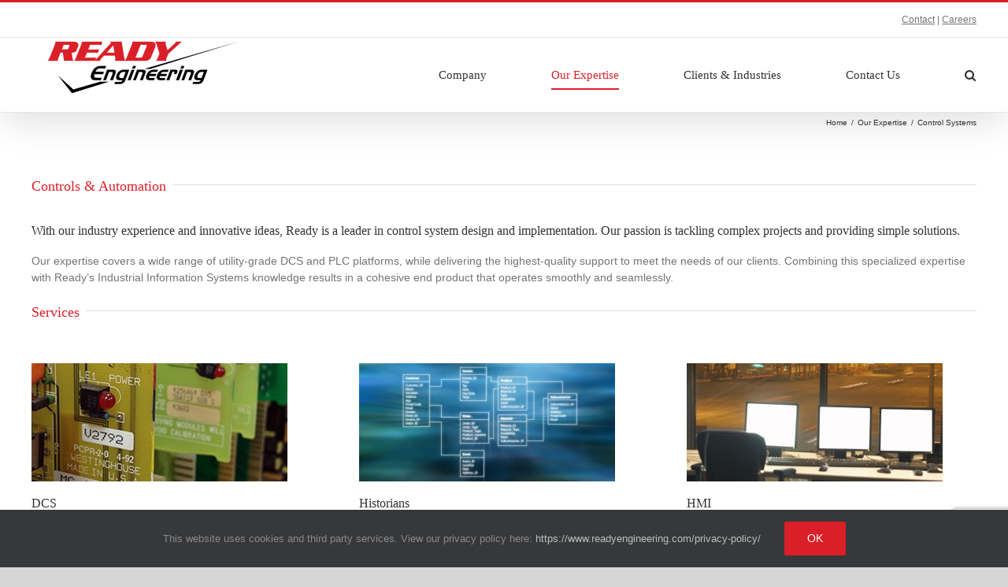

--- FILE ---
content_type: text/html; charset=UTF-8
request_url: https://www.readyengineering.com/our-expertise/control-systems/
body_size: 18617
content:
<!DOCTYPE html>
<html class="avada-html-layout-wide" lang="en-US" prefix="og: http://ogp.me/ns# fb: http://ogp.me/ns/fb#">
<head>
	<meta http-equiv="X-UA-Compatible" content="IE=edge" />
	<meta http-equiv="Content-Type" content="text/html; charset=utf-8"/>
	<meta name="viewport" content="width=device-width, initial-scale=1" />
	<meta name='robots' content='index, follow, max-image-preview:large, max-snippet:-1, max-video-preview:-1' />

	<!-- This site is optimized with the Yoast SEO plugin v26.5 - https://yoast.com/wordpress/plugins/seo/ -->
	<title>Control Systems - Ready Engineering</title>
	<meta name="description" content="With our industry experience and innovative ideas, Ready Engineering is a leader in control system design and implementation." />
	<link rel="canonical" href="https://www.readyengineering.com/our-expertise/control-systems/" />
	<meta property="og:locale" content="en_US" />
	<meta property="og:type" content="article" />
	<meta property="og:title" content="Control Systems - Ready Engineering" />
	<meta property="og:description" content="With our industry experience and innovative ideas, Ready Engineering is a leader in control system design and implementation." />
	<meta property="og:url" content="https://www.readyengineering.com/our-expertise/control-systems/" />
	<meta property="og:site_name" content="Ready Engineering" />
	<meta property="article:modified_time" content="2019-07-29T17:19:10+00:00" />
	<meta name="twitter:card" content="summary_large_image" />
	<meta name="twitter:label1" content="Est. reading time" />
	<meta name="twitter:data1" content="9 minutes" />
	<script type="application/ld+json" class="yoast-schema-graph">{"@context":"https://schema.org","@graph":[{"@type":"WebPage","@id":"https://www.readyengineering.com/our-expertise/control-systems/","url":"https://www.readyengineering.com/our-expertise/control-systems/","name":"Control Systems - Ready Engineering","isPartOf":{"@id":"https://www.readyengineering.com/#website"},"datePublished":"2019-05-15T16:15:19+00:00","dateModified":"2019-07-29T17:19:10+00:00","description":"With our industry experience and innovative ideas, Ready Engineering is a leader in control system design and implementation.","breadcrumb":{"@id":"https://www.readyengineering.com/our-expertise/control-systems/#breadcrumb"},"inLanguage":"en-US","potentialAction":[{"@type":"ReadAction","target":["https://www.readyengineering.com/our-expertise/control-systems/"]}]},{"@type":"BreadcrumbList","@id":"https://www.readyengineering.com/our-expertise/control-systems/#breadcrumb","itemListElement":[{"@type":"ListItem","position":1,"name":"Home","item":"https://www.readyengineering.com/"},{"@type":"ListItem","position":2,"name":"Our Expertise","item":"https://www.readyengineering.com/our-expertise/"},{"@type":"ListItem","position":3,"name":"Control Systems"}]},{"@type":"WebSite","@id":"https://www.readyengineering.com/#website","url":"https://www.readyengineering.com/","name":"Ready Engineering","description":"","publisher":{"@id":"https://www.readyengineering.com/#organization"},"potentialAction":[{"@type":"SearchAction","target":{"@type":"EntryPoint","urlTemplate":"https://www.readyengineering.com/?s={search_term_string}"},"query-input":{"@type":"PropertyValueSpecification","valueRequired":true,"valueName":"search_term_string"}}],"inLanguage":"en-US"},{"@type":"Organization","@id":"https://www.readyengineering.com/#organization","name":"Ready Engineering Corporation","url":"https://www.readyengineering.com/","logo":{"@type":"ImageObject","inLanguage":"en-US","@id":"https://www.readyengineering.com/#/schema/logo/image/","url":"https://www.readyengineering.com/wp-content/uploads/2019/06/REC-Logo.png","contentUrl":"https://www.readyengineering.com/wp-content/uploads/2019/06/REC-Logo.png","width":280,"height":74,"caption":"Ready Engineering Corporation"},"image":{"@id":"https://www.readyengineering.com/#/schema/logo/image/"},"sameAs":["https://www.linkedin.com/company/ready-engineering-corporation/?originalSubdomain=ca","https://www.youtube.com/channel/UC_gMHuF-yw5nm5gQNEM8Z5g"]}]}</script>
	<!-- / Yoast SEO plugin. -->


<link rel="alternate" type="application/rss+xml" title="Ready Engineering &raquo; Feed" href="https://www.readyengineering.com/feed/" />
<link rel="alternate" type="application/rss+xml" title="Ready Engineering &raquo; Comments Feed" href="https://www.readyengineering.com/comments/feed/" />
					<link rel="shortcut icon" href="https://www.readyengineering.com/wp-content/uploads/2019/06/REC-Favicon.png" type="image/x-icon" />
		
		
		
		
				<link rel="alternate" title="oEmbed (JSON)" type="application/json+oembed" href="https://www.readyengineering.com/wp-json/oembed/1.0/embed?url=https%3A%2F%2Fwww.readyengineering.com%2Four-expertise%2Fcontrol-systems%2F" />
<link rel="alternate" title="oEmbed (XML)" type="text/xml+oembed" href="https://www.readyengineering.com/wp-json/oembed/1.0/embed?url=https%3A%2F%2Fwww.readyengineering.com%2Four-expertise%2Fcontrol-systems%2F&#038;format=xml" />

		<meta property="og:title" content="Control Systems"/>
		<meta property="og:type" content="article"/>
		<meta property="og:url" content="https://www.readyengineering.com/our-expertise/control-systems/"/>
		<meta property="og:site_name" content="Ready Engineering"/>
		<meta property="og:description" content="Controls &amp; Automation 
With our industry experience and innovative ideas, Ready is a leader in control system design and implementation. Our passion is tackling complex projects and providing simple solutions. 

Our expertise covers a wide range of utility-grade DCS and PLC platforms, while delivering the highest-quality support to meet the needs of our clients. Combining"/>

									<meta property="og:image" content="https://www.readyengineering.com/wp-content/uploads/2019/06/REC-Logo.png"/>
							<style id='wp-img-auto-sizes-contain-inline-css' type='text/css'>
img:is([sizes=auto i],[sizes^="auto," i]){contain-intrinsic-size:3000px 1500px}
/*# sourceURL=wp-img-auto-sizes-contain-inline-css */
</style>
<style id='wp-emoji-styles-inline-css' type='text/css'>

	img.wp-smiley, img.emoji {
		display: inline !important;
		border: none !important;
		box-shadow: none !important;
		height: 1em !important;
		width: 1em !important;
		margin: 0 0.07em !important;
		vertical-align: -0.1em !important;
		background: none !important;
		padding: 0 !important;
	}
/*# sourceURL=wp-emoji-styles-inline-css */
</style>
<style id='classic-theme-styles-inline-css' type='text/css'>
/*! This file is auto-generated */
.wp-block-button__link{color:#fff;background-color:#32373c;border-radius:9999px;box-shadow:none;text-decoration:none;padding:calc(.667em + 2px) calc(1.333em + 2px);font-size:1.125em}.wp-block-file__button{background:#32373c;color:#fff;text-decoration:none}
/*# sourceURL=/wp-includes/css/classic-themes.min.css */
</style>
<link rel='stylesheet' id='avada-stylesheet-css' href='https://www.readyengineering.com/wp-content/themes/Avada/assets/css/style.min.css?ver=5.9.1' type='text/css' media='all' />
<link rel='stylesheet' id='fusion-dynamic-css-css' href='https://www.readyengineering.com/wp-content/uploads/fusion-styles/82b15ff784f8762e3c3d2f40eb990318.min.css?ver=6.9' type='text/css' media='all' />
<script type="text/javascript" src="https://www.readyengineering.com/wp-includes/js/jquery/jquery.min.js?ver=3.7.1" id="jquery-core-js"></script>
<script type="text/javascript" src="https://www.readyengineering.com/wp-includes/js/jquery/jquery-migrate.min.js?ver=3.4.1" id="jquery-migrate-js"></script>
<script type="text/javascript" src="https://www.readyengineering.com/wp-content/plugins/revslider/public/assets/js/rbtools.min.js?ver=6.6.18" async id="tp-tools-js"></script>
<script type="text/javascript" src="https://www.readyengineering.com/wp-content/plugins/revslider/public/assets/js/rs6.min.js?ver=6.6.18" async id="revmin-js"></script>
<link rel="https://api.w.org/" href="https://www.readyengineering.com/wp-json/" /><link rel="alternate" title="JSON" type="application/json" href="https://www.readyengineering.com/wp-json/wp/v2/pages/181" /><link rel="EditURI" type="application/rsd+xml" title="RSD" href="https://www.readyengineering.com/xmlrpc.php?rsd" />
<meta name="generator" content="WordPress 6.9" />
<link rel='shortlink' href='https://www.readyengineering.com/?p=181' />
<style type="text/css">.recentcomments a{display:inline !important;padding:0 !important;margin:0 !important;}</style><meta name="generator" content="Powered by Slider Revolution 6.6.18 - responsive, Mobile-Friendly Slider Plugin for WordPress with comfortable drag and drop interface." />
<script>function setREVStartSize(e){
			//window.requestAnimationFrame(function() {
				window.RSIW = window.RSIW===undefined ? window.innerWidth : window.RSIW;
				window.RSIH = window.RSIH===undefined ? window.innerHeight : window.RSIH;
				try {
					var pw = document.getElementById(e.c).parentNode.offsetWidth,
						newh;
					pw = pw===0 || isNaN(pw) || (e.l=="fullwidth" || e.layout=="fullwidth") ? window.RSIW : pw;
					e.tabw = e.tabw===undefined ? 0 : parseInt(e.tabw);
					e.thumbw = e.thumbw===undefined ? 0 : parseInt(e.thumbw);
					e.tabh = e.tabh===undefined ? 0 : parseInt(e.tabh);
					e.thumbh = e.thumbh===undefined ? 0 : parseInt(e.thumbh);
					e.tabhide = e.tabhide===undefined ? 0 : parseInt(e.tabhide);
					e.thumbhide = e.thumbhide===undefined ? 0 : parseInt(e.thumbhide);
					e.mh = e.mh===undefined || e.mh=="" || e.mh==="auto" ? 0 : parseInt(e.mh,0);
					if(e.layout==="fullscreen" || e.l==="fullscreen")
						newh = Math.max(e.mh,window.RSIH);
					else{
						e.gw = Array.isArray(e.gw) ? e.gw : [e.gw];
						for (var i in e.rl) if (e.gw[i]===undefined || e.gw[i]===0) e.gw[i] = e.gw[i-1];
						e.gh = e.el===undefined || e.el==="" || (Array.isArray(e.el) && e.el.length==0)? e.gh : e.el;
						e.gh = Array.isArray(e.gh) ? e.gh : [e.gh];
						for (var i in e.rl) if (e.gh[i]===undefined || e.gh[i]===0) e.gh[i] = e.gh[i-1];
											
						var nl = new Array(e.rl.length),
							ix = 0,
							sl;
						e.tabw = e.tabhide>=pw ? 0 : e.tabw;
						e.thumbw = e.thumbhide>=pw ? 0 : e.thumbw;
						e.tabh = e.tabhide>=pw ? 0 : e.tabh;
						e.thumbh = e.thumbhide>=pw ? 0 : e.thumbh;
						for (var i in e.rl) nl[i] = e.rl[i]<window.RSIW ? 0 : e.rl[i];
						sl = nl[0];
						for (var i in nl) if (sl>nl[i] && nl[i]>0) { sl = nl[i]; ix=i;}
						var m = pw>(e.gw[ix]+e.tabw+e.thumbw) ? 1 : (pw-(e.tabw+e.thumbw)) / (e.gw[ix]);
						newh =  (e.gh[ix] * m) + (e.tabh + e.thumbh);
					}
					var el = document.getElementById(e.c);
					if (el!==null && el) el.style.height = newh+"px";
					el = document.getElementById(e.c+"_wrapper");
					if (el!==null && el) {
						el.style.height = newh+"px";
						el.style.display = "block";
					}
				} catch(e){
					console.log("Failure at Presize of Slider:" + e)
				}
			//});
		  };</script>

		
	<script type="text/javascript">
		var doc = document.documentElement;
		doc.setAttribute('data-useragent', navigator.userAgent);
	</script>

	<style id='global-styles-inline-css' type='text/css'>
:root{--wp--preset--aspect-ratio--square: 1;--wp--preset--aspect-ratio--4-3: 4/3;--wp--preset--aspect-ratio--3-4: 3/4;--wp--preset--aspect-ratio--3-2: 3/2;--wp--preset--aspect-ratio--2-3: 2/3;--wp--preset--aspect-ratio--16-9: 16/9;--wp--preset--aspect-ratio--9-16: 9/16;--wp--preset--color--black: #000000;--wp--preset--color--cyan-bluish-gray: #abb8c3;--wp--preset--color--white: #ffffff;--wp--preset--color--pale-pink: #f78da7;--wp--preset--color--vivid-red: #cf2e2e;--wp--preset--color--luminous-vivid-orange: #ff6900;--wp--preset--color--luminous-vivid-amber: #fcb900;--wp--preset--color--light-green-cyan: #7bdcb5;--wp--preset--color--vivid-green-cyan: #00d084;--wp--preset--color--pale-cyan-blue: #8ed1fc;--wp--preset--color--vivid-cyan-blue: #0693e3;--wp--preset--color--vivid-purple: #9b51e0;--wp--preset--gradient--vivid-cyan-blue-to-vivid-purple: linear-gradient(135deg,rgb(6,147,227) 0%,rgb(155,81,224) 100%);--wp--preset--gradient--light-green-cyan-to-vivid-green-cyan: linear-gradient(135deg,rgb(122,220,180) 0%,rgb(0,208,130) 100%);--wp--preset--gradient--luminous-vivid-amber-to-luminous-vivid-orange: linear-gradient(135deg,rgb(252,185,0) 0%,rgb(255,105,0) 100%);--wp--preset--gradient--luminous-vivid-orange-to-vivid-red: linear-gradient(135deg,rgb(255,105,0) 0%,rgb(207,46,46) 100%);--wp--preset--gradient--very-light-gray-to-cyan-bluish-gray: linear-gradient(135deg,rgb(238,238,238) 0%,rgb(169,184,195) 100%);--wp--preset--gradient--cool-to-warm-spectrum: linear-gradient(135deg,rgb(74,234,220) 0%,rgb(151,120,209) 20%,rgb(207,42,186) 40%,rgb(238,44,130) 60%,rgb(251,105,98) 80%,rgb(254,248,76) 100%);--wp--preset--gradient--blush-light-purple: linear-gradient(135deg,rgb(255,206,236) 0%,rgb(152,150,240) 100%);--wp--preset--gradient--blush-bordeaux: linear-gradient(135deg,rgb(254,205,165) 0%,rgb(254,45,45) 50%,rgb(107,0,62) 100%);--wp--preset--gradient--luminous-dusk: linear-gradient(135deg,rgb(255,203,112) 0%,rgb(199,81,192) 50%,rgb(65,88,208) 100%);--wp--preset--gradient--pale-ocean: linear-gradient(135deg,rgb(255,245,203) 0%,rgb(182,227,212) 50%,rgb(51,167,181) 100%);--wp--preset--gradient--electric-grass: linear-gradient(135deg,rgb(202,248,128) 0%,rgb(113,206,126) 100%);--wp--preset--gradient--midnight: linear-gradient(135deg,rgb(2,3,129) 0%,rgb(40,116,252) 100%);--wp--preset--font-size--small: 13px;--wp--preset--font-size--medium: 20px;--wp--preset--font-size--large: 36px;--wp--preset--font-size--x-large: 42px;--wp--preset--spacing--20: 0.44rem;--wp--preset--spacing--30: 0.67rem;--wp--preset--spacing--40: 1rem;--wp--preset--spacing--50: 1.5rem;--wp--preset--spacing--60: 2.25rem;--wp--preset--spacing--70: 3.38rem;--wp--preset--spacing--80: 5.06rem;--wp--preset--shadow--natural: 6px 6px 9px rgba(0, 0, 0, 0.2);--wp--preset--shadow--deep: 12px 12px 50px rgba(0, 0, 0, 0.4);--wp--preset--shadow--sharp: 6px 6px 0px rgba(0, 0, 0, 0.2);--wp--preset--shadow--outlined: 6px 6px 0px -3px rgb(255, 255, 255), 6px 6px rgb(0, 0, 0);--wp--preset--shadow--crisp: 6px 6px 0px rgb(0, 0, 0);}:where(.is-layout-flex){gap: 0.5em;}:where(.is-layout-grid){gap: 0.5em;}body .is-layout-flex{display: flex;}.is-layout-flex{flex-wrap: wrap;align-items: center;}.is-layout-flex > :is(*, div){margin: 0;}body .is-layout-grid{display: grid;}.is-layout-grid > :is(*, div){margin: 0;}:where(.wp-block-columns.is-layout-flex){gap: 2em;}:where(.wp-block-columns.is-layout-grid){gap: 2em;}:where(.wp-block-post-template.is-layout-flex){gap: 1.25em;}:where(.wp-block-post-template.is-layout-grid){gap: 1.25em;}.has-black-color{color: var(--wp--preset--color--black) !important;}.has-cyan-bluish-gray-color{color: var(--wp--preset--color--cyan-bluish-gray) !important;}.has-white-color{color: var(--wp--preset--color--white) !important;}.has-pale-pink-color{color: var(--wp--preset--color--pale-pink) !important;}.has-vivid-red-color{color: var(--wp--preset--color--vivid-red) !important;}.has-luminous-vivid-orange-color{color: var(--wp--preset--color--luminous-vivid-orange) !important;}.has-luminous-vivid-amber-color{color: var(--wp--preset--color--luminous-vivid-amber) !important;}.has-light-green-cyan-color{color: var(--wp--preset--color--light-green-cyan) !important;}.has-vivid-green-cyan-color{color: var(--wp--preset--color--vivid-green-cyan) !important;}.has-pale-cyan-blue-color{color: var(--wp--preset--color--pale-cyan-blue) !important;}.has-vivid-cyan-blue-color{color: var(--wp--preset--color--vivid-cyan-blue) !important;}.has-vivid-purple-color{color: var(--wp--preset--color--vivid-purple) !important;}.has-black-background-color{background-color: var(--wp--preset--color--black) !important;}.has-cyan-bluish-gray-background-color{background-color: var(--wp--preset--color--cyan-bluish-gray) !important;}.has-white-background-color{background-color: var(--wp--preset--color--white) !important;}.has-pale-pink-background-color{background-color: var(--wp--preset--color--pale-pink) !important;}.has-vivid-red-background-color{background-color: var(--wp--preset--color--vivid-red) !important;}.has-luminous-vivid-orange-background-color{background-color: var(--wp--preset--color--luminous-vivid-orange) !important;}.has-luminous-vivid-amber-background-color{background-color: var(--wp--preset--color--luminous-vivid-amber) !important;}.has-light-green-cyan-background-color{background-color: var(--wp--preset--color--light-green-cyan) !important;}.has-vivid-green-cyan-background-color{background-color: var(--wp--preset--color--vivid-green-cyan) !important;}.has-pale-cyan-blue-background-color{background-color: var(--wp--preset--color--pale-cyan-blue) !important;}.has-vivid-cyan-blue-background-color{background-color: var(--wp--preset--color--vivid-cyan-blue) !important;}.has-vivid-purple-background-color{background-color: var(--wp--preset--color--vivid-purple) !important;}.has-black-border-color{border-color: var(--wp--preset--color--black) !important;}.has-cyan-bluish-gray-border-color{border-color: var(--wp--preset--color--cyan-bluish-gray) !important;}.has-white-border-color{border-color: var(--wp--preset--color--white) !important;}.has-pale-pink-border-color{border-color: var(--wp--preset--color--pale-pink) !important;}.has-vivid-red-border-color{border-color: var(--wp--preset--color--vivid-red) !important;}.has-luminous-vivid-orange-border-color{border-color: var(--wp--preset--color--luminous-vivid-orange) !important;}.has-luminous-vivid-amber-border-color{border-color: var(--wp--preset--color--luminous-vivid-amber) !important;}.has-light-green-cyan-border-color{border-color: var(--wp--preset--color--light-green-cyan) !important;}.has-vivid-green-cyan-border-color{border-color: var(--wp--preset--color--vivid-green-cyan) !important;}.has-pale-cyan-blue-border-color{border-color: var(--wp--preset--color--pale-cyan-blue) !important;}.has-vivid-cyan-blue-border-color{border-color: var(--wp--preset--color--vivid-cyan-blue) !important;}.has-vivid-purple-border-color{border-color: var(--wp--preset--color--vivid-purple) !important;}.has-vivid-cyan-blue-to-vivid-purple-gradient-background{background: var(--wp--preset--gradient--vivid-cyan-blue-to-vivid-purple) !important;}.has-light-green-cyan-to-vivid-green-cyan-gradient-background{background: var(--wp--preset--gradient--light-green-cyan-to-vivid-green-cyan) !important;}.has-luminous-vivid-amber-to-luminous-vivid-orange-gradient-background{background: var(--wp--preset--gradient--luminous-vivid-amber-to-luminous-vivid-orange) !important;}.has-luminous-vivid-orange-to-vivid-red-gradient-background{background: var(--wp--preset--gradient--luminous-vivid-orange-to-vivid-red) !important;}.has-very-light-gray-to-cyan-bluish-gray-gradient-background{background: var(--wp--preset--gradient--very-light-gray-to-cyan-bluish-gray) !important;}.has-cool-to-warm-spectrum-gradient-background{background: var(--wp--preset--gradient--cool-to-warm-spectrum) !important;}.has-blush-light-purple-gradient-background{background: var(--wp--preset--gradient--blush-light-purple) !important;}.has-blush-bordeaux-gradient-background{background: var(--wp--preset--gradient--blush-bordeaux) !important;}.has-luminous-dusk-gradient-background{background: var(--wp--preset--gradient--luminous-dusk) !important;}.has-pale-ocean-gradient-background{background: var(--wp--preset--gradient--pale-ocean) !important;}.has-electric-grass-gradient-background{background: var(--wp--preset--gradient--electric-grass) !important;}.has-midnight-gradient-background{background: var(--wp--preset--gradient--midnight) !important;}.has-small-font-size{font-size: var(--wp--preset--font-size--small) !important;}.has-medium-font-size{font-size: var(--wp--preset--font-size--medium) !important;}.has-large-font-size{font-size: var(--wp--preset--font-size--large) !important;}.has-x-large-font-size{font-size: var(--wp--preset--font-size--x-large) !important;}
/*# sourceURL=global-styles-inline-css */
</style>
<link rel='stylesheet' id='rs-plugin-settings-css' href='https://www.readyengineering.com/wp-content/plugins/revslider/public/assets/css/rs6.css?ver=6.6.18' type='text/css' media='all' />
<style id='rs-plugin-settings-inline-css' type='text/css'>
#rs-demo-id {}
/*# sourceURL=rs-plugin-settings-inline-css */
</style>
</head>

<body class="wp-singular page-template-default page page-id-181 page-parent page-child parent-pageid-106 wp-theme-Avada fusion-image-hovers fusion-body ltr fusion-sticky-header no-mobile-slidingbar no-mobile-totop fusion-disable-outline fusion-sub-menu-slide mobile-logo-pos-left layout-wide-mode fusion-top-header menu-text-align-center mobile-menu-design-modern fusion-show-pagination-text fusion-header-layout-v2 avada-responsive avada-footer-fx-none fusion-search-form-classic fusion-avatar-square">
	<a class="skip-link screen-reader-text" href="#content">Skip to content</a>
				<div id="wrapper" class="">
		<div id="home" style="position:relative;top:-1px;"></div>
		
			<header class="fusion-header-wrapper fusion-header-shadow">
				<div class="fusion-header-v2 fusion-logo-left fusion-sticky-menu- fusion-sticky-logo- fusion-mobile-logo-1  fusion-mobile-menu-design-modern">
					
<div class="fusion-secondary-header">
	<div class="fusion-row">
							<div class="fusion-alignright">
				<div class="fusion-contact-info"><a href="https://www.readyengineering.com/contact-us/"><u>Contact</u></a> | <a href="https://www.readyengineering.com/about-us/careers/"><u>Careers</u></a></div>			</div>
			</div>
</div>
<div class="fusion-header-sticky-height"></div>
<div class="fusion-header">
	<div class="fusion-row">
					<div class="fusion-logo" data-margin-top="10" data-margin-bottom="10" data-margin-left="0px" data-margin-right="0px">
			<a class="fusion-logo-link"  href="https://www.readyengineering.com/" >

						<!-- standard logo -->
			<img src="https://www.readyengineering.com/wp-content/uploads/2019/06/REC-Logo.png" srcset="https://www.readyengineering.com/wp-content/uploads/2019/06/REC-Logo.png 1x, https://www.readyengineering.com/wp-content/uploads/2019/06/REC-Logo-Retina.png 2x" width="280" height="74" style="max-height:74px;height:auto;" alt="Ready Engineering Logo" data-retina_logo_url="https://www.readyengineering.com/wp-content/uploads/2019/06/REC-Logo-Retina.png" class="fusion-standard-logo" />

											<!-- mobile logo -->
				<img src="https://www.readyengineering.com/wp-content/uploads/2019/06/REC-Logo-Mobile.png" srcset="https://www.readyengineering.com/wp-content/uploads/2019/06/REC-Logo-Mobile.png 1x, https://www.readyengineering.com/wp-content/uploads/2019/06/REC-Logo.png 2x" width="140" height="37" style="max-height:37px;height:auto;" alt="Ready Engineering Logo" data-retina_logo_url="https://www.readyengineering.com/wp-content/uploads/2019/06/REC-Logo.png" class="fusion-mobile-logo" />
			
					</a>
		</div>		<nav class="fusion-main-menu" aria-label="Main Menu"><ul id="menu-main-menu" class="fusion-menu"><li  id="menu-item-1190"  class="menu-item menu-item-type-custom menu-item-object-custom menu-item-has-children menu-item-1190 fusion-megamenu-menu"  data-item-id="1190"><a  href="https://www.readyengineering.com/about-us/" class="fusion-bottombar-highlight"><span class="menu-text">Company</span></a><div class="fusion-megamenu-wrapper fusion-columns-4 columns-per-row-4 columns-4 col-span-12 fusion-megamenu-fullwidth"><div class="row"><div class="fusion-megamenu-holder" style="width:100vw" data-width="100vw"><ul role="menu" class="fusion-megamenu fusion-megamenu-sitewidth" style="margin: 0 auto;width: 100%;max-width: 1200px""><li  id="menu-item-1035"  class="menu-item menu-item-type-post_type menu-item-object-page menu-item-1035 fusion-megamenu-submenu fusion-megamenu-columns-4 col-lg-3 col-md-3 col-sm-3" ><div class='fusion-megamenu-title'><a href="https://www.readyengineering.com/about-us/">About Us</a></div><div class="fusion-megamenu-widgets-container second-level-widget"><div id="media_image-6" class="widget widget_media_image"><a href="https://www.readyengineering.com/about-us/"><img width="300" height="138" src="https://www.readyengineering.com/wp-content/uploads/2019/06/AboutUs_menu-300x138.jpg" class="image wp-image-1095  attachment-medium size-medium lazyload" alt="Ready Engineering sign on building" style="max-width: 100%; height: auto;" decoding="async" srcset="data:image/svg+xml,%3Csvg%20xmlns%3D%27http%3A%2F%2Fwww.w3.org%2F2000%2Fsvg%27%20width%3D%275387%27%20height%3D%272478%27%20viewBox%3D%270%200%205387%202478%27%3E%3Crect%20width%3D%275387%27%20height%3D%2732478%27%20fill-opacity%3D%220%22%2F%3E%3C%2Fsvg%3E" data-orig-src="https://www.readyengineering.com/wp-content/uploads/2019/06/AboutUs_menu-300x138.jpg" data-srcset="https://www.readyengineering.com/wp-content/uploads/2019/06/AboutUs_menu-200x92.jpg 200w, https://www.readyengineering.com/wp-content/uploads/2019/06/AboutUs_menu-300x138.jpg 300w, https://www.readyengineering.com/wp-content/uploads/2019/06/AboutUs_menu-400x184.jpg 400w, https://www.readyengineering.com/wp-content/uploads/2019/06/AboutUs_menu-600x276.jpg 600w, https://www.readyengineering.com/wp-content/uploads/2019/06/AboutUs_menu-768x353.jpg 768w, https://www.readyengineering.com/wp-content/uploads/2019/06/AboutUs_menu-800x368.jpg 800w, https://www.readyengineering.com/wp-content/uploads/2019/06/AboutUs_menu-1024x471.jpg 1024w, https://www.readyengineering.com/wp-content/uploads/2019/06/AboutUs_menu-1200x552.jpg 1200w" data-sizes="auto" /></a></div></div></li><li  id="menu-item-914"  class="menu-item menu-item-type-post_type menu-item-object-page menu-item-914 fusion-megamenu-submenu fusion-megamenu-columns-4 col-lg-3 col-md-3 col-sm-3" ><div class='fusion-megamenu-title'><a href="https://www.readyengineering.com/about-us/our-awards/">Our Awards</a></div><div class="fusion-megamenu-widgets-container second-level-widget"><div id="media_image-7" class="widget widget_media_image"><a href="https://www.readyengineering.com/about-us/our-awards/"><img width="300" height="139" src="https://www.readyengineering.com/wp-content/uploads/2019/06/awards-1-300x139.png" class="image wp-image-1098  attachment-medium size-medium lazyload" alt="Awards on table" style="max-width: 100%; height: auto;" decoding="async" srcset="data:image/svg+xml,%3Csvg%20xmlns%3D%27http%3A%2F%2Fwww.w3.org%2F2000%2Fsvg%27%20width%3D%271200%27%20height%3D%27554%27%20viewBox%3D%270%200%201200%20554%27%3E%3Crect%20width%3D%271200%27%20height%3D%273554%27%20fill-opacity%3D%220%22%2F%3E%3C%2Fsvg%3E" data-orig-src="https://www.readyengineering.com/wp-content/uploads/2019/06/awards-1-300x139.png" data-srcset="https://www.readyengineering.com/wp-content/uploads/2019/06/awards-1-200x92.png 200w, https://www.readyengineering.com/wp-content/uploads/2019/06/awards-1-300x139.png 300w, https://www.readyengineering.com/wp-content/uploads/2019/06/awards-1-400x185.png 400w, https://www.readyengineering.com/wp-content/uploads/2019/06/awards-1-600x277.png 600w, https://www.readyengineering.com/wp-content/uploads/2019/06/awards-1-768x355.png 768w, https://www.readyengineering.com/wp-content/uploads/2019/06/awards-1-800x369.png 800w, https://www.readyengineering.com/wp-content/uploads/2019/06/awards-1-1024x473.png 1024w, https://www.readyengineering.com/wp-content/uploads/2019/06/awards-1.png 1200w" data-sizes="auto" /></a></div></div></li><li  id="menu-item-913"  class="menu-item menu-item-type-post_type menu-item-object-page menu-item-913 fusion-megamenu-submenu fusion-megamenu-columns-4 col-lg-3 col-md-3 col-sm-3" ><div class='fusion-megamenu-title'><a href="https://www.readyengineering.com/about-us/careers/">Careers</a></div><div class="fusion-megamenu-widgets-container second-level-widget"><div id="media_image-8" class="widget widget_media_image"><a href="https://www.readyengineering.com/about-us/careers/"><img width="300" height="132" src="https://www.readyengineering.com/wp-content/uploads/2019/06/careers_widget-300x132.jpg" class="image wp-image-989  attachment-medium size-medium lazyload" alt="Group of people stacking hands" style="max-width: 100%; height: auto;" decoding="async" srcset="data:image/svg+xml,%3Csvg%20xmlns%3D%27http%3A%2F%2Fwww.w3.org%2F2000%2Fsvg%27%20width%3D%27848%27%20height%3D%27373%27%20viewBox%3D%270%200%20848%20373%27%3E%3Crect%20width%3D%27848%27%20height%3D%273373%27%20fill-opacity%3D%220%22%2F%3E%3C%2Fsvg%3E" data-orig-src="https://www.readyengineering.com/wp-content/uploads/2019/06/careers_widget-300x132.jpg" data-srcset="https://www.readyengineering.com/wp-content/uploads/2019/06/careers_widget-200x88.jpg 200w, https://www.readyengineering.com/wp-content/uploads/2019/06/careers_widget-300x132.jpg 300w, https://www.readyengineering.com/wp-content/uploads/2019/06/careers_widget-400x176.jpg 400w, https://www.readyengineering.com/wp-content/uploads/2019/06/careers_widget-600x264.jpg 600w, https://www.readyengineering.com/wp-content/uploads/2019/06/careers_widget-768x338.jpg 768w, https://www.readyengineering.com/wp-content/uploads/2019/06/careers_widget-800x352.jpg 800w, https://www.readyengineering.com/wp-content/uploads/2019/06/careers_widget.jpg 848w" data-sizes="auto" /></a></div></div></li><li  id="menu-item-916"  class="menu-item menu-item-type-post_type menu-item-object-page menu-item-916 fusion-megamenu-submenu fusion-megamenu-columns-4 col-lg-3 col-md-3 col-sm-3" ><div class='fusion-megamenu-title'><a href="https://www.readyengineering.com/about-us/faq/">FAQ</a></div><div class="fusion-megamenu-widgets-container second-level-widget"><div id="media_image-9" class="widget widget_media_image"><a href="https://www.readyengineering.com/about-us/faq/"><img width="300" height="138" src="https://www.readyengineering.com/wp-content/uploads/2019/06/FAQ-300x138.jpg" class="image wp-image-1096  attachment-medium size-medium lazyload" alt="Frequently Asked Questions" style="max-width: 100%; height: auto;" decoding="async" srcset="data:image/svg+xml,%3Csvg%20xmlns%3D%27http%3A%2F%2Fwww.w3.org%2F2000%2Fsvg%27%20width%3D%271280%27%20height%3D%27590%27%20viewBox%3D%270%200%201280%20590%27%3E%3Crect%20width%3D%271280%27%20height%3D%273590%27%20fill-opacity%3D%220%22%2F%3E%3C%2Fsvg%3E" data-orig-src="https://www.readyengineering.com/wp-content/uploads/2019/06/FAQ-300x138.jpg" data-srcset="https://www.readyengineering.com/wp-content/uploads/2019/06/FAQ-200x92.jpg 200w, https://www.readyengineering.com/wp-content/uploads/2019/06/FAQ-300x138.jpg 300w, https://www.readyengineering.com/wp-content/uploads/2019/06/FAQ-400x184.jpg 400w, https://www.readyengineering.com/wp-content/uploads/2019/06/FAQ-600x277.jpg 600w, https://www.readyengineering.com/wp-content/uploads/2019/06/FAQ-768x354.jpg 768w, https://www.readyengineering.com/wp-content/uploads/2019/06/FAQ-800x369.jpg 800w, https://www.readyengineering.com/wp-content/uploads/2019/06/FAQ-1024x472.jpg 1024w, https://www.readyengineering.com/wp-content/uploads/2019/06/FAQ-1200x553.jpg 1200w, https://www.readyengineering.com/wp-content/uploads/2019/06/FAQ.jpg 1280w" data-sizes="auto" /></a></div></div></li></ul></div><div style="clear:both;"></div></div></div></li><li  id="menu-item-857"  class="menu-item menu-item-type-post_type menu-item-object-page current-page-ancestor current-menu-ancestor current-menu-parent current-page-parent current_page_parent current_page_ancestor menu-item-has-children menu-item-857 fusion-megamenu-menu"  data-item-id="857"><a  href="https://www.readyengineering.com/our-expertise/" class="fusion-bottombar-highlight"><span class="menu-text">Our Expertise</span></a><div class="fusion-megamenu-wrapper fusion-columns-4 columns-per-row-4 columns-4 col-span-12 fusion-megamenu-fullwidth"><div class="row"><div class="fusion-megamenu-holder" style="width:100vw" data-width="100vw"><ul role="menu" class="fusion-megamenu fusion-megamenu-sitewidth" style="margin: 0 auto;width: 100%;max-width: 1200px""><li  id="menu-item-861"  class="menu-item menu-item-type-post_type menu-item-object-page menu-item-861 fusion-megamenu-submenu fusion-megamenu-columns-4 col-lg-3 col-md-3 col-sm-3" ><div class='fusion-megamenu-title'><a href="https://www.readyengineering.com/our-expertise/electrical-engineering/">Electrical Engineering</a></div><div class="fusion-megamenu-widgets-container second-level-widget"><div id="media_image-2" class="widget widget_media_image"><a href="https://www.readyengineering.com/our-expertise/electrical-engineering/"><img width="300" height="138" src="https://www.readyengineering.com/wp-content/uploads/2019/06/Electrical_small-300x138.jpg" class="image wp-image-1015  attachment-medium size-medium lazyload" alt="Oil rig at night" style="max-width: 100%; height: auto;" decoding="async" srcset="data:image/svg+xml,%3Csvg%20xmlns%3D%27http%3A%2F%2Fwww.w3.org%2F2000%2Fsvg%27%20width%3D%27325%27%20height%3D%27150%27%20viewBox%3D%270%200%20325%20150%27%3E%3Crect%20width%3D%27325%27%20height%3D%273150%27%20fill-opacity%3D%220%22%2F%3E%3C%2Fsvg%3E" data-orig-src="https://www.readyengineering.com/wp-content/uploads/2019/06/Electrical_small-300x138.jpg" data-srcset="https://www.readyengineering.com/wp-content/uploads/2019/06/Electrical_small-200x92.jpg 200w, https://www.readyengineering.com/wp-content/uploads/2019/06/Electrical_small-300x138.jpg 300w, https://www.readyengineering.com/wp-content/uploads/2019/06/Electrical_small.jpg 325w" data-sizes="auto" /></a></div></div></li><li  id="menu-item-860"  class="menu-item menu-item-type-post_type menu-item-object-page current-menu-item page_item page-item-181 current_page_item menu-item-860 fusion-megamenu-submenu fusion-megamenu-columns-4 col-lg-3 col-md-3 col-sm-3" ><div class='fusion-megamenu-title'><a href="https://www.readyengineering.com/our-expertise/control-systems/">Control Systems</a></div><div class="fusion-megamenu-widgets-container second-level-widget"><div id="media_image-3" class="widget widget_media_image"><a href="https://www.readyengineering.com/our-expertise/control-systems/"><img width="300" height="138" src="https://www.readyengineering.com/wp-content/uploads/2019/06/Controls_small-300x138.jpg" class="image wp-image-1014  attachment-medium size-medium lazyload" alt="Control system" style="max-width: 100%; height: auto;" decoding="async" srcset="data:image/svg+xml,%3Csvg%20xmlns%3D%27http%3A%2F%2Fwww.w3.org%2F2000%2Fsvg%27%20width%3D%27325%27%20height%3D%27150%27%20viewBox%3D%270%200%20325%20150%27%3E%3Crect%20width%3D%27325%27%20height%3D%273150%27%20fill-opacity%3D%220%22%2F%3E%3C%2Fsvg%3E" data-orig-src="https://www.readyengineering.com/wp-content/uploads/2019/06/Controls_small-300x138.jpg" data-srcset="https://www.readyengineering.com/wp-content/uploads/2019/06/Controls_small-200x92.jpg 200w, https://www.readyengineering.com/wp-content/uploads/2019/06/Controls_small-300x138.jpg 300w, https://www.readyengineering.com/wp-content/uploads/2019/06/Controls_small.jpg 325w" data-sizes="auto" /></a></div></div></li><li  id="menu-item-859"  class="menu-item menu-item-type-post_type menu-item-object-page menu-item-859 fusion-megamenu-submenu fusion-megamenu-columns-4 col-lg-3 col-md-3 col-sm-3" ><div class='fusion-megamenu-title'><a href="https://www.readyengineering.com/our-expertise/process-it/">Process IT</a></div><div class="fusion-megamenu-widgets-container second-level-widget"><div id="media_image-4" class="widget widget_media_image"><a href="https://www.readyengineering.com/our-expertise/process-it/"><img width="300" height="138" src="https://www.readyengineering.com/wp-content/uploads/2019/06/ProcessIT_small-300x138.jpg" class="image wp-image-1023  attachment-medium size-medium lazyload" alt="Server room" style="max-width: 100%; height: auto;" decoding="async" srcset="data:image/svg+xml,%3Csvg%20xmlns%3D%27http%3A%2F%2Fwww.w3.org%2F2000%2Fsvg%27%20width%3D%27325%27%20height%3D%27150%27%20viewBox%3D%270%200%20325%20150%27%3E%3Crect%20width%3D%27325%27%20height%3D%273150%27%20fill-opacity%3D%220%22%2F%3E%3C%2Fsvg%3E" data-orig-src="https://www.readyengineering.com/wp-content/uploads/2019/06/ProcessIT_small-300x138.jpg" data-srcset="https://www.readyengineering.com/wp-content/uploads/2019/06/ProcessIT_small-200x92.jpg 200w, https://www.readyengineering.com/wp-content/uploads/2019/06/ProcessIT_small-300x138.jpg 300w, https://www.readyengineering.com/wp-content/uploads/2019/06/ProcessIT_small.jpg 325w" data-sizes="auto" /></a></div></div></li><li  id="menu-item-6"  class="menu-item menu-item-type-custom menu-item-object-custom menu-item-6 fusion-megamenu-submenu fusion-megamenu-columns-4 col-lg-3 col-md-3 col-sm-3" ><div class='fusion-megamenu-title'><a href="https://www.readyengineering.com/our-expertise/#Niche">Niche</a></div><div class="fusion-megamenu-widgets-container second-level-widget"><div id="media_image-5" class="widget widget_media_image"><a href="https://www.readyengineering.com/our-expertise/#_Niche"><img width="300" height="138" src="https://www.readyengineering.com/wp-content/uploads/2019/06/Niche_widget-300x138.jpg" class="image wp-image-1121  attachment-medium size-medium lazyload" alt="Drawing with ready engineering ruler" style="max-width: 100%; height: auto;" decoding="async" srcset="data:image/svg+xml,%3Csvg%20xmlns%3D%27http%3A%2F%2Fwww.w3.org%2F2000%2Fsvg%27%20width%3D%27300%27%20height%3D%27138%27%20viewBox%3D%270%200%20300%20138%27%3E%3Crect%20width%3D%27300%27%20height%3D%273138%27%20fill-opacity%3D%220%22%2F%3E%3C%2Fsvg%3E" data-orig-src="https://www.readyengineering.com/wp-content/uploads/2019/06/Niche_widget-300x138.jpg" data-srcset="https://www.readyengineering.com/wp-content/uploads/2019/06/Niche_widget-150x69.jpg 150w, https://www.readyengineering.com/wp-content/uploads/2019/06/Niche_widget-200x92.jpg 200w, https://www.readyengineering.com/wp-content/uploads/2019/06/Niche_widget.jpg 300w" data-sizes="auto" /></a></div></div></li></ul></div><div style="clear:both;"></div></div></div></li><li  id="menu-item-918"  class="menu-item menu-item-type-post_type menu-item-object-page menu-item-918"  data-item-id="918"><a  href="https://www.readyengineering.com/clients-industries/" class="fusion-bottombar-highlight"><span class="menu-text">Clients &#038; Industries</span></a></li><li  id="menu-item-922"  class="menu-item menu-item-type-post_type menu-item-object-page menu-item-922"  data-item-id="922"><a  href="https://www.readyengineering.com/contact-us/" class="fusion-bottombar-highlight"><span class="menu-text">Contact Us</span></a></li><li class="fusion-custom-menu-item fusion-main-menu-search"><a class="fusion-main-menu-icon" href="#" aria-label="Search" data-title="Search" title="Search"></a><div class="fusion-custom-menu-item-contents"><form role="search" class="searchform fusion-search-form fusion-live-search" method="get" action="https://www.readyengineering.com/">
	<div class="fusion-search-form-content">
		<div class="fusion-search-field search-field">
			<label><span class="screen-reader-text">Search for:</span>
									<input type="text" class="s fusion-live-search-input" name="s" id="fusion-live-search-input" autocomplete="off" placeholder="Search ..." required aria-required="true" aria-label="Search ..."/>
							</label>
		</div>
		<div class="fusion-search-button search-button">
			<input type="submit" class="fusion-search-submit searchsubmit" value="&#xf002;" />
						<div class="fusion-slider-loading"></div>
					</div>
	</div>
			<div class="fusion-search-results-wrapper"><div class="fusion-search-results"></div></div>
	</form>
</div></li></ul></nav><div class="fusion-mobile-navigation"><ul id="menu-mobile" class="fusion-mobile-menu"><li  id="menu-item-938"  class="menu-item menu-item-type-post_type menu-item-object-page menu-item-home menu-item-938"  data-item-id="938"><a  href="https://www.readyengineering.com/" class="fusion-bottombar-highlight"><span class="menu-text">Home</span></a></li><li  id="menu-item-1193"  class="menu-item menu-item-type-custom menu-item-object-custom menu-item-has-children menu-item-1193 fusion-dropdown-menu"  data-item-id="1193"><a  href="https://www.readyengineering.com/about-us/" class="fusion-bottombar-highlight"><span class="menu-text">Company</span></a><ul role="menu" class="sub-menu"><li  id="menu-item-1139"  class="menu-item menu-item-type-post_type menu-item-object-page menu-item-1139 fusion-dropdown-submenu" ><a  href="https://www.readyengineering.com/about-us/" class="fusion-bottombar-highlight"><span>About Us</span></a></li><li  id="menu-item-937"  class="menu-item menu-item-type-post_type menu-item-object-page menu-item-937 fusion-dropdown-submenu" ><a  href="https://www.readyengineering.com/about-us/our-awards/" class="fusion-bottombar-highlight"><span>Our Awards</span></a></li><li  id="menu-item-936"  class="menu-item menu-item-type-post_type menu-item-object-page menu-item-936 fusion-dropdown-submenu" ><a  href="https://www.readyengineering.com/about-us/careers/" class="fusion-bottombar-highlight"><span>Careers</span></a></li><li  id="menu-item-935"  class="menu-item menu-item-type-post_type menu-item-object-page menu-item-935 fusion-dropdown-submenu" ><a  href="https://www.readyengineering.com/about-us/faq/" class="fusion-bottombar-highlight"><span>FAQ</span></a></li></ul></li><li  id="menu-item-925"  class="menu-item menu-item-type-post_type menu-item-object-page current-page-ancestor current-menu-ancestor current-page-parent current_page_ancestor menu-item-has-children menu-item-925 fusion-dropdown-menu"  data-item-id="925"><a  href="https://www.readyengineering.com/our-expertise/" class="fusion-bottombar-highlight"><span class="menu-text">Our Expertise</span></a><ul role="menu" class="sub-menu"><li  id="menu-item-1181"  class="menu-item menu-item-type-custom menu-item-object-custom current-menu-ancestor current-menu-parent menu-item-has-children menu-item-1181 fusion-dropdown-submenu" ><a  href="https://www.readyengineering.com/our-expertise/#Core" class="fusion-bottombar-highlight"><span>Core</span></a><ul role="menu" class="sub-menu"><li  id="menu-item-934"  class="menu-item menu-item-type-post_type menu-item-object-page menu-item-has-children menu-item-934" ><a  href="https://www.readyengineering.com/our-expertise/electrical-engineering/" class="fusion-bottombar-highlight"><span>Electrical Engineering</span></a><ul role="menu" class="sub-menu"><li  id="menu-item-956"  class="menu-item menu-item-type-post_type menu-item-object-page menu-item-956" ><a  href="https://www.readyengineering.com/our-expertise/electrical-engineering/industrial-facilities/" class="fusion-bottombar-highlight"><span>Industrial Facilities</span></a></li><li  id="menu-item-957"  class="menu-item menu-item-type-post_type menu-item-object-page menu-item-957" ><a  href="https://www.readyengineering.com/our-expertise/electrical-engineering/power-system-studies/" class="fusion-bottombar-highlight"><span>Power System Studies</span></a></li><li  id="menu-item-958"  class="menu-item menu-item-type-post_type menu-item-object-page menu-item-958" ><a  href="https://www.readyengineering.com/our-expertise/electrical-engineering/protection/" class="fusion-bottombar-highlight"><span>Protection</span></a></li><li  id="menu-item-959"  class="menu-item menu-item-type-post_type menu-item-object-page menu-item-959" ><a  href="https://www.readyengineering.com/our-expertise/electrical-engineering/substation-design/" class="fusion-bottombar-highlight"><span>Substation Design</span></a></li><li  id="menu-item-955"  class="menu-item menu-item-type-post_type menu-item-object-page menu-item-955" ><a  href="https://www.readyengineering.com/our-expertise/electrical-engineering/buildings-development/" class="fusion-bottombar-highlight"><span>Buildings &#038; Development</span></a></li><li  id="menu-item-964"  class="menu-item menu-item-type-post_type menu-item-object-page menu-item-964" ><a  href="https://www.readyengineering.com/our-expertise/training/" class="fusion-bottombar-highlight"><span>Training</span></a></li></ul></li><li  id="menu-item-933"  class="menu-item menu-item-type-post_type menu-item-object-page current-menu-item page_item page-item-181 current_page_item menu-item-has-children menu-item-933" ><a  href="https://www.readyengineering.com/our-expertise/control-systems/" class="fusion-bottombar-highlight"><span>Control Systems</span></a><ul role="menu" class="sub-menu"><li  id="menu-item-944"  class="menu-item menu-item-type-post_type menu-item-object-page menu-item-944" ><a  href="https://www.readyengineering.com/our-expertise/control-systems/distributed-control-systems/" class="fusion-bottombar-highlight"><span>DCS</span></a></li><li  id="menu-item-945"  class="menu-item menu-item-type-post_type menu-item-object-page menu-item-945" ><a  href="https://www.readyengineering.com/our-expertise/control-systems/historians/" class="fusion-bottombar-highlight"><span>Historians</span></a></li><li  id="menu-item-946"  class="menu-item menu-item-type-post_type menu-item-object-page menu-item-946" ><a  href="https://www.readyengineering.com/our-expertise/control-systems/human-machine-interfaces/" class="fusion-bottombar-highlight"><span>HMI</span></a></li><li  id="menu-item-952"  class="menu-item menu-item-type-post_type menu-item-object-page menu-item-952" ><a  href="https://www.readyengineering.com/our-expertise/control-systems/programmable-logic-controllers/" class="fusion-bottombar-highlight"><span>PLC</span></a></li><li  id="menu-item-953"  class="menu-item menu-item-type-post_type menu-item-object-page menu-item-953" ><a  href="https://www.readyengineering.com/our-expertise/control-systems/programming/" class="fusion-bottombar-highlight"><span>Programming</span></a></li><li  id="menu-item-954"  class="menu-item menu-item-type-post_type menu-item-object-page menu-item-954" ><a  href="https://www.readyengineering.com/our-expertise/control-systems/scada/" class="fusion-bottombar-highlight"><span>SCADA</span></a></li><li  id="menu-item-965"  class="menu-item menu-item-type-post_type menu-item-object-page menu-item-965" ><a  href="https://www.readyengineering.com/our-expertise/training/" class="fusion-bottombar-highlight"><span>Training</span></a></li></ul></li><li  id="menu-item-932"  class="menu-item menu-item-type-post_type menu-item-object-page menu-item-has-children menu-item-932" ><a  href="https://www.readyengineering.com/our-expertise/process-it/" class="fusion-bottombar-highlight"><span>Process IT</span></a><ul role="menu" class="sub-menu"><li  id="menu-item-962"  class="menu-item menu-item-type-post_type menu-item-object-page menu-item-962" ><a  href="https://www.readyengineering.com/our-expertise/process-it/databases/" class="fusion-bottombar-highlight"><span>Databases</span></a></li><li  id="menu-item-963"  class="menu-item menu-item-type-post_type menu-item-object-page menu-item-963" ><a  href="https://www.readyengineering.com/our-expertise/process-it/networking/" class="fusion-bottombar-highlight"><span>Networking</span></a></li><li  id="menu-item-961"  class="menu-item menu-item-type-post_type menu-item-object-page menu-item-961" ><a  href="https://www.readyengineering.com/our-expertise/process-it/data-analytics/" class="fusion-bottombar-highlight"><span>Data Analytics</span></a></li></ul></li></ul></li><li  id="menu-item-910"  class="menu-item menu-item-type-custom menu-item-object-custom menu-item-has-children menu-item-910 fusion-dropdown-submenu" ><a  href="https://www.readyengineering.com/our-expertise/#Niche" class="fusion-bottombar-highlight"><span>Niche</span></a><ul role="menu" class="sub-menu"><li  id="menu-item-931"  class="menu-item menu-item-type-post_type menu-item-object-page menu-item-931" ><a  href="https://www.readyengineering.com/our-expertise/nerc-compliance/" class="fusion-bottombar-highlight"><span>NERC Compliance</span></a></li><li  id="menu-item-926"  class="menu-item menu-item-type-post_type menu-item-object-page menu-item-926" ><a  href="https://www.readyengineering.com/our-expertise/cyber-security/" class="fusion-bottombar-highlight"><span>Cyber Security</span></a></li><li  id="menu-item-928"  class="menu-item menu-item-type-post_type menu-item-object-page menu-item-928" ><a  href="https://www.readyengineering.com/our-expertise/rsoc-suite/" class="fusion-bottombar-highlight"><span>RSOC Suite</span></a></li><li  id="menu-item-929"  class="menu-item menu-item-type-post_type menu-item-object-page menu-item-929" ><a  href="https://www.readyengineering.com/our-expertise/continuous-emissions-monitoring/" class="fusion-bottombar-highlight"><span>CEMS</span></a></li><li  id="menu-item-930"  class="menu-item menu-item-type-post_type menu-item-object-page menu-item-930" ><a  href="https://www.readyengineering.com/our-expertise/coal-analyzers/" class="fusion-bottombar-highlight"><span>Coal Analyzers</span></a></li><li  id="menu-item-927"  class="menu-item menu-item-type-post_type menu-item-object-page menu-item-927" ><a  href="https://www.readyengineering.com/our-expertise/coalfusion/" class="fusion-bottombar-highlight"><span>CoalFusion</span></a></li></ul></li></ul></li><li  id="menu-item-924"  class="menu-item menu-item-type-post_type menu-item-object-page menu-item-has-children menu-item-924 fusion-dropdown-menu"  data-item-id="924"><a  href="https://www.readyengineering.com/clients-industries/" class="fusion-bottombar-highlight"><span class="menu-text">Clients &#038; Industries</span></a><ul role="menu" class="sub-menu"><li  id="menu-item-941"  class="menu-item menu-item-type-post_type menu-item-object-page menu-item-941 fusion-dropdown-submenu" ><a  href="https://www.readyengineering.com/clients-industries/agri-food/" class="fusion-bottombar-highlight"><span>Agri-Food</span></a></li><li  id="menu-item-943"  class="menu-item menu-item-type-post_type menu-item-object-page menu-item-943 fusion-dropdown-submenu" ><a  href="https://www.readyengineering.com/clients-industries/cryptocurrency/" class="fusion-bottombar-highlight"><span>Cryptocurrency</span></a></li><li  id="menu-item-942"  class="menu-item menu-item-type-post_type menu-item-object-page menu-item-942 fusion-dropdown-submenu" ><a  href="https://www.readyengineering.com/clients-industries/combustion-turbines/" class="fusion-bottombar-highlight"><span>Combustion Turbines</span></a></li><li  id="menu-item-947"  class="menu-item menu-item-type-post_type menu-item-object-page menu-item-947 fusion-dropdown-submenu" ><a  href="https://www.readyengineering.com/clients-industries/hydro-power/" class="fusion-bottombar-highlight"><span>Hydro Power</span></a></li><li  id="menu-item-1189"  class="menu-item menu-item-type-post_type menu-item-object-page menu-item-1189 fusion-dropdown-submenu" ><a  href="https://www.readyengineering.com/clients-industries/mining/" class="fusion-bottombar-highlight"><span>Mining</span></a></li><li  id="menu-item-948"  class="menu-item menu-item-type-post_type menu-item-object-page menu-item-948 fusion-dropdown-submenu" ><a  href="https://www.readyengineering.com/clients-industries/municipal/" class="fusion-bottombar-highlight"><span>Municipal</span></a></li><li  id="menu-item-949"  class="menu-item menu-item-type-post_type menu-item-object-page menu-item-949 fusion-dropdown-submenu" ><a  href="https://www.readyengineering.com/clients-industries/nuclear/" class="fusion-bottombar-highlight"><span>Nuclear</span></a></li><li  id="menu-item-950"  class="menu-item menu-item-type-post_type menu-item-object-page menu-item-950 fusion-dropdown-submenu" ><a  href="https://www.readyengineering.com/clients-industries/oil-gas/" class="fusion-bottombar-highlight"><span>Oil &#038; Gas</span></a></li><li  id="menu-item-951"  class="menu-item menu-item-type-post_type menu-item-object-page menu-item-951 fusion-dropdown-submenu" ><a  href="https://www.readyengineering.com/clients-industries/pipelines/" class="fusion-bottombar-highlight"><span>Pipelines</span></a></li></ul></li><li  id="menu-item-863"  class="menu-item menu-item-type-post_type menu-item-object-page menu-item-863"  data-item-id="863"><a  href="https://www.readyengineering.com/contact-us/" class="fusion-bottombar-highlight"><span class="menu-text">Contact Us</span></a></li></ul></div>	<div class="fusion-mobile-menu-icons">
							<a href="#" class="fusion-icon fusion-icon-bars" aria-label="Toggle mobile menu" aria-expanded="false"></a>
		
					<a href="#" class="fusion-icon fusion-icon-search" aria-label="Toggle mobile search"></a>
		
		
			</div>
	
<nav class="fusion-mobile-nav-holder fusion-mobile-menu-text-align-left" aria-label="Main Menu Mobile"></nav>

		
<div class="fusion-clearfix"></div>
<div class="fusion-mobile-menu-search">
	<form role="search" class="searchform fusion-search-form fusion-live-search" method="get" action="https://www.readyengineering.com/">
	<div class="fusion-search-form-content">
		<div class="fusion-search-field search-field">
			<label><span class="screen-reader-text">Search for:</span>
									<input type="text" class="s fusion-live-search-input" name="s" id="fusion-live-search-input" autocomplete="off" placeholder="Search ..." required aria-required="true" aria-label="Search ..."/>
							</label>
		</div>
		<div class="fusion-search-button search-button">
			<input type="submit" class="fusion-search-submit searchsubmit" value="&#xf002;" />
						<div class="fusion-slider-loading"></div>
					</div>
	</div>
			<div class="fusion-search-results-wrapper"><div class="fusion-search-results"></div></div>
	</form>
</div>
			</div>
</div>
				</div>
				<div class="fusion-clearfix"></div>
			</header>
					
		
		<div id="sliders-container">
					</div>
				
		
					<div class="fusion-page-title-bar fusion-page-title-bar-none fusion-page-title-bar-left">
	<div class="fusion-page-title-row">
		<div class="fusion-page-title-wrapper">
			<div class="fusion-page-title-captions">

																			<h1 class="entry-title">Control Systems</h1>

									
				
			</div>

												<div class="fusion-page-title-secondary">
						<div class="fusion-breadcrumbs"><span itemscope itemtype="http://data-vocabulary.org/Breadcrumb"><a itemprop="url" href="https://www.readyengineering.com"><span itemprop="title">Home</span></a></span><span class="fusion-breadcrumb-sep">/</span><span itemscope itemtype="http://data-vocabulary.org/Breadcrumb"><a itemprop="url" href="https://www.readyengineering.com/our-expertise/"><span itemprop="title">Our Expertise</span></a></span><span class="fusion-breadcrumb-sep">/</span><span class="breadcrumb-leaf">Control Systems</span></div>					</div>
							
		</div>
	</div>
</div>
				
				<main id="main" class="clearfix " style="">
			<div class="fusion-row" style="">
<section id="content" style="width: 100%;">
					<div id="post-181" class="post-181 page type-page status-publish hentry">
			<span class="entry-title rich-snippet-hidden">Control Systems</span><span class="vcard rich-snippet-hidden"><span class="fn"><a href="https://www.readyengineering.com/author/jeff-wilson/" title="Posts by Jeff Wilson" rel="author">Jeff Wilson</a></span></span><span class="updated rich-snippet-hidden">2019-07-29T11:19:10-06:00</span>						<div class="post-content">
				<div class="fusion-fullwidth fullwidth-box nonhundred-percent-fullwidth non-hundred-percent-height-scrolling"  style='background-color: rgba(255,255,255,0);background-position: center center;background-repeat: no-repeat;padding-top:0px;padding-right:0px;padding-bottom:0px;padding-left:0px;'><div class="fusion-builder-row fusion-row "><div  class="fusion-layout-column fusion_builder_column fusion_builder_column_1_1 fusion-builder-column-1 fusion-one-full fusion-column-first fusion-column-last 1_1"  style='margin-top:0px;margin-bottom:20px;'>
					<div class="fusion-column-wrapper" style="padding: 0px 0px 0px 0px;background-position:left top;background-repeat:no-repeat;-webkit-background-size:cover;-moz-background-size:cover;-o-background-size:cover;background-size:cover;"   data-bg-url="">
						<div class="fusion-title title fusion-title-1 fusion-title-size-two" style="margin-top:0px;margin-bottom:31px;"><h2 class="title-heading-left" style="margin:0;">Controls &amp; Automation</h2><div class="title-sep-container"><div class="title-sep sep-single sep-solid" style="border-color:#e0dede;"></div></div></div><div class="fusion-text"><h3>With our industry experience and innovative ideas, Ready is a leader in control system design and implementation. Our passion is tackling complex projects and providing simple solutions.</h3>
</div><div class="fusion-text"><p>Our expertise covers a wide range of utility-grade DCS and PLC platforms, while delivering the highest-quality support to meet the needs of our clients. Combining this specialized expertise with Ready’s Industrial Information Systems knowledge results in a cohesive end product that operates smoothly and seamlessly.</p>
</div><div class="fusion-title title fusion-title-2 fusion-title-size-two" style="margin-top:0px;margin-bottom:31px;"><h2 class="title-heading-left" style="margin:0;">Services</h2><div class="title-sep-container"><div class="title-sep sep-single sep-solid" style="border-color:#e0dede;"></div></div></div><div class="fusion-clearfix"></div>

					</div>
				</div><div  class="fusion-layout-column fusion_builder_column fusion_builder_column_1_3 fusion-builder-column-2 fusion-one-third fusion-column-first 1_3"  style='margin-top:0px;margin-bottom:20px;width:33.33%;width:calc(33.33% - ( ( 4% + 4% ) * 0.3333 ) );margin-right: 4%;'>
					<div class="fusion-column-wrapper" style="padding: 0px 0px 0px 0px;background-position:left top;background-repeat:no-repeat;-webkit-background-size:cover;-moz-background-size:cover;-o-background-size:cover;background-size:cover;"   data-bg-url="">
						<div class="imageframe-liftup"><span class="fusion-imageframe imageframe-none imageframe-1 fusion-animated" data-animationType="slideInRight" data-animationDuration="0.3" data-animationOffset="100%"><a class="fusion-no-lightbox" href="https://www.readyengineering.com/our-expertise/control-systems/distributed-control-systems/" target="_self" aria-label="DCS_small"><img loading="lazy" decoding="async" src="https://www.readyengineering.com/wp-content/uploads/2019/06/DCS_small.jpg" data-orig-src="https://www.readyengineering.com/wp-content/uploads/2019/06/DCS_small.jpg" width="325" height="150" alt="Westinghouse WDPF" class="lazyload img-responsive wp-image-1007" srcset="data:image/svg+xml,%3Csvg%20xmlns%3D%27http%3A%2F%2Fwww.w3.org%2F2000%2Fsvg%27%20width%3D%27325%27%20height%3D%27150%27%20viewBox%3D%270%200%20325%20150%27%3E%3Crect%20width%3D%27325%27%20height%3D%273150%27%20fill-opacity%3D%220%22%2F%3E%3C%2Fsvg%3E" data-srcset="https://www.readyengineering.com/wp-content/uploads/2019/06/DCS_small-200x92.jpg 200w, https://www.readyengineering.com/wp-content/uploads/2019/06/DCS_small.jpg 325w" data-sizes="auto" data-orig-sizes="(max-width: 800px) 100vw, 325px" /></a></span></div><div class="fusion-text"><h3><a href="https://www.readyengineering.com/our-expertise/control-systems/distributed-control-systems/">DCS</a></h3>
<p><a href="https://www.readyengineering.com/our-expertise/control-systems/distributed-control-systems/"><span style="color: #747474;">With expertise in a wide range of technology platforms, we have the competence to innovate and deliver – no matter the complexity of the design.</span></a></p>
</div><div class="fusion-sep-clear"></div><div class="fusion-separator fusion-no-large-visibility fusion-full-width-sep sep-single sep-dashed" style="border-color:#e0dede;border-top-width:1px;margin-left: auto;margin-right: auto;margin-top:;"></div><div class="fusion-clearfix"></div>

					</div>
				</div><div  class="fusion-layout-column fusion_builder_column fusion_builder_column_1_3 fusion-builder-column-3 fusion-one-third 1_3"  style='margin-top:0px;margin-bottom:20px;width:33.33%;width:calc(33.33% - ( ( 4% + 4% ) * 0.3333 ) );margin-right: 4%;'>
					<div class="fusion-column-wrapper" style="padding: 0px 0px 0px 0px;background-position:left top;background-repeat:no-repeat;-webkit-background-size:cover;-moz-background-size:cover;-o-background-size:cover;background-size:cover;"   data-bg-url="">
						<div class="imageframe-liftup"><span class="fusion-imageframe imageframe-none imageframe-2 fusion-animated" data-animationType="slideInRight" data-animationDuration="0.3" data-animationOffset="100%"><a class="fusion-no-lightbox" href="https://www.readyengineering.com/our-expertise/control-systems/historians/" target="_self" aria-label="historians_small"><img loading="lazy" decoding="async" src="https://www.readyengineering.com/wp-content/uploads/2019/07/historians_small.jpg" data-orig-src="https://www.readyengineering.com/wp-content/uploads/2019/07/historians_small.jpg" width="325" height="150" alt="Database Table with modern abstract background" class="lazyload img-responsive wp-image-1278" srcset="data:image/svg+xml,%3Csvg%20xmlns%3D%27http%3A%2F%2Fwww.w3.org%2F2000%2Fsvg%27%20width%3D%27325%27%20height%3D%27150%27%20viewBox%3D%270%200%20325%20150%27%3E%3Crect%20width%3D%27325%27%20height%3D%273150%27%20fill-opacity%3D%220%22%2F%3E%3C%2Fsvg%3E" data-srcset="https://www.readyengineering.com/wp-content/uploads/2019/07/historians_small-200x92.jpg 200w, https://www.readyengineering.com/wp-content/uploads/2019/07/historians_small.jpg 325w" data-sizes="auto" data-orig-sizes="(max-width: 800px) 100vw, 325px" /></a></span></div><div class="fusion-text"><h3><a href="https://www.readyengineering.com/our-expertise/control-systems/historians/">Historians</a></h3>
<p><span style="color: #747474;"><a style="color: #747474;" href="https://www.readyengineering.com/our-expertise/control-systems/historians/">Ready Engineering specializes in the design, implementation, and integration of many historian platforms.</a></span></p>
</div><div class="fusion-sep-clear"></div><div class="fusion-separator fusion-no-large-visibility fusion-full-width-sep sep-single sep-dashed" style="border-color:#e0dede;border-top-width:1px;margin-left: auto;margin-right: auto;margin-top:;"></div><div class="fusion-clearfix"></div>

					</div>
				</div><div  class="fusion-layout-column fusion_builder_column fusion_builder_column_1_3 fusion-builder-column-4 fusion-one-third fusion-column-last 1_3"  style='margin-top:0px;margin-bottom:20px;width:33.33%;width:calc(33.33% - ( ( 4% + 4% ) * 0.3333 ) );'>
					<div class="fusion-column-wrapper" style="padding: 0px 0px 0px 0px;background-position:left top;background-repeat:no-repeat;-webkit-background-size:cover;-moz-background-size:cover;-o-background-size:cover;background-size:cover;"   data-bg-url="">
						<div class="imageframe-liftup"><span class="fusion-imageframe imageframe-none imageframe-3 fusion-animated" data-animationType="slideInRight" data-animationDuration="0.3" data-animationOffset="100%"><a class="fusion-no-lightbox" href="https://www.readyengineering.com/our-expertise/control-systems/human-machine-interfaces/" target="_self" aria-label="HMI_small"><img loading="lazy" decoding="async" src="https://www.readyengineering.com/wp-content/uploads/2019/06/HMI_small.jpg" data-orig-src="https://www.readyengineering.com/wp-content/uploads/2019/06/HMI_small.jpg" width="325" height="150" alt="Desk with three HMI computer screens" class="lazyload img-responsive wp-image-1009" srcset="data:image/svg+xml,%3Csvg%20xmlns%3D%27http%3A%2F%2Fwww.w3.org%2F2000%2Fsvg%27%20width%3D%27325%27%20height%3D%27150%27%20viewBox%3D%270%200%20325%20150%27%3E%3Crect%20width%3D%27325%27%20height%3D%273150%27%20fill-opacity%3D%220%22%2F%3E%3C%2Fsvg%3E" data-srcset="https://www.readyengineering.com/wp-content/uploads/2019/06/HMI_small-200x92.jpg 200w, https://www.readyengineering.com/wp-content/uploads/2019/06/HMI_small.jpg 325w" data-sizes="auto" data-orig-sizes="(max-width: 800px) 100vw, 325px" /></a></span></div><div class="fusion-text"><h3><a href="https://www.readyengineering.com/our-expertise/control-systems/human-machine-interfaces/">HMI</a></h3>
<p><span style="color: #747474;"><a style="color: #747474;" href="https://www.readyengineering.com/our-expertise/control-systems/human-machine-interfaces/">HMIs are the link between your industrial systems and plant operators.</a></span></p>
</div><div class="fusion-sep-clear"></div><div class="fusion-separator fusion-no-large-visibility fusion-full-width-sep sep-single sep-dashed" style="border-color:#e0dede;border-top-width:1px;margin-left: auto;margin-right: auto;margin-top:;"></div><div class="fusion-clearfix"></div>

					</div>
				</div><div  class="fusion-layout-column fusion_builder_column fusion_builder_column_1_3 fusion-builder-column-5 fusion-one-third fusion-column-first 1_3"  style='margin-top:0px;margin-bottom:20px;width:33.33%;width:calc(33.33% - ( ( 4% + 4% ) * 0.3333 ) );margin-right: 4%;'>
					<div class="fusion-column-wrapper" style="padding: 0px 0px 0px 0px;background-position:left top;background-repeat:no-repeat;-webkit-background-size:cover;-moz-background-size:cover;-o-background-size:cover;background-size:cover;"   data-bg-url="">
						<div class="imageframe-liftup"><span class="fusion-imageframe imageframe-none imageframe-4 fusion-animated" data-animationType="slideInRight" data-animationDuration="0.3" data-animationOffset="100%"><a class="fusion-no-lightbox" href="https://www.readyengineering.com/our-expertise/control-systems/programmable-logic-controllers/" target="_self" aria-label="plc_small"><img loading="lazy" decoding="async" src="https://www.readyengineering.com/wp-content/uploads/2019/07/plc_small.jpg" data-orig-src="https://www.readyengineering.com/wp-content/uploads/2019/07/plc_small.jpg" width="325" height="150" alt="Programmable logic controller" class="lazyload img-responsive wp-image-1283" srcset="data:image/svg+xml,%3Csvg%20xmlns%3D%27http%3A%2F%2Fwww.w3.org%2F2000%2Fsvg%27%20width%3D%27325%27%20height%3D%27150%27%20viewBox%3D%270%200%20325%20150%27%3E%3Crect%20width%3D%27325%27%20height%3D%273150%27%20fill-opacity%3D%220%22%2F%3E%3C%2Fsvg%3E" data-srcset="https://www.readyengineering.com/wp-content/uploads/2019/07/plc_small-200x92.jpg 200w, https://www.readyengineering.com/wp-content/uploads/2019/07/plc_small.jpg 325w" data-sizes="auto" data-orig-sizes="auto, (max-width: 800px) 100vw, 325px" /></a></span></div><div class="fusion-text"><h3><a href="https://www.readyengineering.com/our-expertise/control-systems/programmable-logic-controllers/">PLC</a></h3>
<p><span style="color: #747474;"><a style="color: #747474;" href="https://www.readyengineering.com/our-expertise/control-systems/programmable-logic-controllers/">Ready Engineering possesses PLC implementation, programming, and maintenance experience with all major platforms.</a></span></p>
</div><div class="fusion-sep-clear"></div><div class="fusion-separator fusion-no-large-visibility fusion-full-width-sep sep-single sep-dashed" style="border-color:#e0dede;border-top-width:1px;margin-left: auto;margin-right: auto;margin-top:;"></div><div class="fusion-clearfix"></div>

					</div>
				</div><div  class="fusion-layout-column fusion_builder_column fusion_builder_column_1_3 fusion-builder-column-6 fusion-one-third 1_3"  style='margin-top:0px;margin-bottom:20px;width:33.33%;width:calc(33.33% - ( ( 4% + 4% ) * 0.3333 ) );margin-right: 4%;'>
					<div class="fusion-column-wrapper" style="padding: 0px 0px 0px 0px;background-position:left top;background-repeat:no-repeat;-webkit-background-size:cover;-moz-background-size:cover;-o-background-size:cover;background-size:cover;"   data-bg-url="">
						<div class="imageframe-liftup"><span class="fusion-imageframe imageframe-none imageframe-5 fusion-animated" data-animationType="slideInRight" data-animationDuration="0.3" data-animationOffset="100%"><a class="fusion-no-lightbox" href="https://www.readyengineering.com/our-expertise/control-systems/programming/" target="_self" aria-label="Programming_small"><img loading="lazy" decoding="async" src="https://www.readyengineering.com/wp-content/uploads/2019/06/Programming_small.jpg" data-orig-src="https://www.readyengineering.com/wp-content/uploads/2019/06/Programming_small.jpg" width="325" height="150" alt="Programming on screen" class="lazyload img-responsive wp-image-1011" srcset="data:image/svg+xml,%3Csvg%20xmlns%3D%27http%3A%2F%2Fwww.w3.org%2F2000%2Fsvg%27%20width%3D%27325%27%20height%3D%27150%27%20viewBox%3D%270%200%20325%20150%27%3E%3Crect%20width%3D%27325%27%20height%3D%273150%27%20fill-opacity%3D%220%22%2F%3E%3C%2Fsvg%3E" data-srcset="https://www.readyengineering.com/wp-content/uploads/2019/06/Programming_small-200x92.jpg 200w, https://www.readyengineering.com/wp-content/uploads/2019/06/Programming_small.jpg 325w" data-sizes="auto" data-orig-sizes="auto, (max-width: 800px) 100vw, 325px" /></a></span></div><div class="fusion-text"><h3><a href="https://www.readyengineering.com/our-expertise/control-systems/programming/">Programming</a></h3>
<p><span style="color: #747474;"><a style="color: #747474;" href="https://www.readyengineering.com/our-expertise/control-systems/programming/">Ready Engineering provides concept-to-commissioning software design services in a wide range of specialty process control software design niches, including custom developed solutions to meet your specific needs.</a></span></p>
</div><div class="fusion-sep-clear"></div><div class="fusion-separator fusion-no-large-visibility fusion-full-width-sep sep-single sep-dashed" style="border-color:#e0dede;border-top-width:1px;margin-left: auto;margin-right: auto;margin-top:;"></div><div class="fusion-clearfix"></div>

					</div>
				</div><div  class="fusion-layout-column fusion_builder_column fusion_builder_column_1_3 fusion-builder-column-7 fusion-one-third fusion-column-last 1_3"  style='margin-top:0px;margin-bottom:20px;width:33.33%;width:calc(33.33% - ( ( 4% + 4% ) * 0.3333 ) );'>
					<div class="fusion-column-wrapper" style="padding: 0px 0px 0px 0px;background-position:left top;background-repeat:no-repeat;-webkit-background-size:cover;-moz-background-size:cover;-o-background-size:cover;background-size:cover;"   data-bg-url="">
						<div class="imageframe-liftup"><span class="fusion-imageframe imageframe-none imageframe-6 fusion-animated" data-animationType="slideInRight" data-animationDuration="0.3" data-animationOffset="100%"><a class="fusion-no-lightbox" href="https://www.readyengineering.com/our-expertise/control-systems/scada/" target="_self" aria-label="SCADA_small"><img loading="lazy" decoding="async" src="https://www.readyengineering.com/wp-content/uploads/2019/07/SCADA_small.jpg" data-orig-src="https://www.readyengineering.com/wp-content/uploads/2019/07/SCADA_small.jpg" width="325" height="150" alt="" class="lazyload img-responsive wp-image-1296" srcset="data:image/svg+xml,%3Csvg%20xmlns%3D%27http%3A%2F%2Fwww.w3.org%2F2000%2Fsvg%27%20width%3D%27325%27%20height%3D%27150%27%20viewBox%3D%270%200%20325%20150%27%3E%3Crect%20width%3D%27325%27%20height%3D%273150%27%20fill-opacity%3D%220%22%2F%3E%3C%2Fsvg%3E" data-srcset="https://www.readyengineering.com/wp-content/uploads/2019/07/SCADA_small-200x92.jpg 200w, https://www.readyengineering.com/wp-content/uploads/2019/07/SCADA_small.jpg 325w" data-sizes="auto" data-orig-sizes="auto, (max-width: 800px) 100vw, 325px" /></a></span></div><div class="fusion-text"><h3><a href="https://www.readyengineering.com/our-expertise/control-systems/scada/">SCADA</a></h3>
<p><span style="color: #747474;"><a style="color: #747474;" href="https://www.readyengineering.com/our-expertise/control-systems/scada/">SCADA systems are an integral part of any industrial operation, and as such, need to be in peak performance at all times.</a></span></p>
</div><div class="fusion-sep-clear"></div><div class="fusion-separator fusion-no-large-visibility fusion-full-width-sep sep-single sep-dashed" style="border-color:#e0dede;border-top-width:1px;margin-left: auto;margin-right: auto;margin-top:;"></div><div class="fusion-clearfix"></div>

					</div>
				</div><div  class="fusion-layout-column fusion_builder_column fusion_builder_column_1_3 fusion-builder-column-8 fusion-one-third fusion-column-first 1_3"  style='margin-top:0px;margin-bottom:20px;width:33.33%;width:calc(33.33% - ( ( 4% ) * 0.3333 ) );margin-right: 4%;'>
					<div class="fusion-column-wrapper" style="padding: 0px 0px 0px 0px;background-position:left top;background-repeat:no-repeat;-webkit-background-size:cover;-moz-background-size:cover;-o-background-size:cover;background-size:cover;"   data-bg-url="">
						<div class="imageframe-liftup"><span class="fusion-imageframe imageframe-none imageframe-7 fusion-animated" data-animationType="slideInRight" data-animationDuration="0.3" data-animationOffset="100%"><a class="fusion-no-lightbox" href="https://www.readyengineering.com/our-expertise/training/" target="_self" aria-label="Training_small"><img loading="lazy" decoding="async" src="https://www.readyengineering.com/wp-content/uploads/2019/06/Training_small.jpg" data-orig-src="https://www.readyengineering.com/wp-content/uploads/2019/06/Training_small.jpg" width="325" height="150" alt="Man giving training presentation" class="lazyload img-responsive wp-image-1013" srcset="data:image/svg+xml,%3Csvg%20xmlns%3D%27http%3A%2F%2Fwww.w3.org%2F2000%2Fsvg%27%20width%3D%27325%27%20height%3D%27150%27%20viewBox%3D%270%200%20325%20150%27%3E%3Crect%20width%3D%27325%27%20height%3D%273150%27%20fill-opacity%3D%220%22%2F%3E%3C%2Fsvg%3E" data-srcset="https://www.readyengineering.com/wp-content/uploads/2019/06/Training_small-200x92.jpg 200w, https://www.readyengineering.com/wp-content/uploads/2019/06/Training_small.jpg 325w" data-sizes="auto" data-orig-sizes="auto, (max-width: 800px) 100vw, 325px" /></a></span></div><div class="fusion-text"><h3><a href="https://www.readyengineering.com/our-expertise/training/">Training</a></h3>
<p><a href="https://www.readyengineering.com/our-expertise/training/"><span style="color: #747474;">Ready offers training for operations and maintenance staff as part of our comprehensive engineering solutions.</span></a></p>
</div><div class="fusion-sep-clear"></div><div class="fusion-separator fusion-no-large-visibility fusion-full-width-sep sep-single sep-dashed" style="border-color:#e0dede;border-top-width:1px;margin-left: auto;margin-right: auto;margin-top:;"></div><div class="fusion-clearfix"></div>

					</div>
				</div></div></div>
							</div>
																													</div>
		</section>
					
				</div>  <!-- fusion-row -->
			</main>  <!-- #main -->
			
			
			
										
				<div class="fusion-footer">
						
	<footer class="fusion-footer-widget-area fusion-widget-area">
		<div class="fusion-row">
			<div class="fusion-columns fusion-columns-4 fusion-widget-area">
				
																									<div class="fusion-column col-lg-3 col-md-3 col-sm-3">
							<section id="aam_backend_login-2" class="fusion-footer-widget-column widget widget_aam_backend_login"><h4 class="widget-title">Login</h4>            <div
            id="aam-login-error-widget-aam_backend_login-2-loginform"
            style="display: none; margin-bottom: 15px; border-left: 4px solid #dc3232; padding: 6px;"
        ></div>

        <div id="login-form-widget-aam_backend_login-2-loginform">
            <p>
                <label for="user_login">Username or Email Address<br>
                    <input id="aam-login-username-widget-aam_backend_login-2-loginform" class="input login-input" type="text" />
                </label>
            </p>

            <p>
                <label for="user_pass">Password<br>
                    <input id="aam-login-password-widget-aam_backend_login-2-loginform" class="input login-input" type="password" />
                </label>
            </p>

            
            <p class="forgetmenot">
                <label for="aam-login-remember-widget-aam_backend_login-2-loginform">
                    <input id="aam-login-remember-widget-aam_backend_login-2-loginform" value="forever" type="checkbox" /> Remember Me                </label>
            </p>

            <p class="submit">
                <input class="button button-primary button-large" id="aam-login-submit-widget-aam_backend_login-2-loginform" value="Log In" type="submit" />
                <input id="aam-login-redirect-widget-aam_backend_login-2-loginform" value="" type="hidden" />
            </p>
        </div>

        <p>
                        <a href="https://www.readyengineering.com/wp-login.php?action=lostpassword">Lost your password?</a>
        </p>
        <script>
            (function() {
                var c = document.getElementById("aam-login-submit-widget-aam_backend_login-2-loginform"),
                    b = document.getElementById("aam-login-username-widget-aam_backend_login-2-loginform"),
                    d = document.getElementById("aam-login-password-widget-aam_backend_login-2-loginform");

                if (b) b.addEventListener("keyup", function(a) { 13 === a.which && c.click() });
                if (d) d.addEventListener("keyup", function(a) { 13 === a.which && c.click() });

                c && c.addEventListener("click", function() {
                    c.disabled = !0;
                    var a = new XMLHttpRequest;
                    a.addEventListener("readystatechange", function() {
                        if (4 === this.readyState) {
                            c.disabled = !1;
                            var a = JSON.parse(this.responseText);

                            if (200 === this.status) {
                                a.redirect_to ? location.href = a.redirect_to : location.reload();
                            } else {
                                var b = document.getElementById("aam-login-error-widget-aam_backend_login-2-loginform");

                                if (a.reason !== undefined) {
                                    b.innerHTML = a.reason;
                                } else if (a.errors !== undefined) {
                                    b.innerHTML = a.errors[Object.keys(a.errors)[0]][0];
                                }

                                b.style.display = "block";
                            }
                        }
                    });
                    a.open("POST", "https://www.readyengineering.com/wp-json/aam/v2/authenticate");
                    a.setRequestHeader("Content-Type", "application/json");
                    a.setRequestHeader("Accept", "application/json");
                    a.send(JSON.stringify({
                        username: document.getElementById("aam-login-username-widget-aam_backend_login-2-loginform").value,
                        password: document.getElementById("aam-login-password-widget-aam_backend_login-2-loginform").value,
                        redirect: document.getElementById("aam-login-redirect-widget-aam_backend_login-2-loginform").value,
                        remember: document.getElementById("aam-login-remember-widget-aam_backend_login-2-loginform").checked,
                        return_auth_cookies: true,
                        return_login_redirect: true
                    }))
                })
            })();
        </script>

    <div style="clear:both;"></div></section>																					</div>
																										<div class="fusion-column col-lg-3 col-md-3 col-sm-3">
													</div>
																										<div class="fusion-column col-lg-3 col-md-3 col-sm-3">
													</div>
																										<div class="fusion-column fusion-column-last col-lg-3 col-md-3 col-sm-3">
													</div>
																											
				<div class="fusion-clearfix"></div>
			</div> <!-- fusion-columns -->
		</div> <!-- fusion-row -->
	</footer> <!-- fusion-footer-widget-area -->

	
	<footer id="footer" class="fusion-footer-copyright-area fusion-footer-copyright-center">
		<div class="fusion-row">
			<div class="fusion-copyright-content">

				<div class="fusion-copyright-notice">
		<div>
		© Copyright 2019 Ready Engineering. All Rights Reserved | <a href="http://www.readyengineering.com/contact-us/"><u>Contact</u></a>	</div>
</div>
<div class="fusion-social-links-footer">
	</div>

			</div> <!-- fusion-fusion-copyright-content -->
		</div> <!-- fusion-row -->
	</footer> <!-- #footer -->
				</div> <!-- fusion-footer -->

									</div> <!-- wrapper -->

								<a class="fusion-one-page-text-link fusion-page-load-link"></a>

		
		<script>
			window.RS_MODULES = window.RS_MODULES || {};
			window.RS_MODULES.modules = window.RS_MODULES.modules || {};
			window.RS_MODULES.waiting = window.RS_MODULES.waiting || [];
			window.RS_MODULES.defered = false;
			window.RS_MODULES.moduleWaiting = window.RS_MODULES.moduleWaiting || {};
			window.RS_MODULES.type = 'compiled';
		</script>
		<script type="speculationrules">
{"prefetch":[{"source":"document","where":{"and":[{"href_matches":"/*"},{"not":{"href_matches":["/wp-*.php","/wp-admin/*","/wp-content/uploads/*","/wp-content/*","/wp-content/plugins/*","/wp-content/themes/Avada/*","/*\\?(.+)"]}},{"not":{"selector_matches":"a[rel~=\"nofollow\"]"}},{"not":{"selector_matches":".no-prefetch, .no-prefetch a"}}]},"eagerness":"conservative"}]}
</script>
				<script type="text/javascript">
				jQuery( document ).ready( function() {
					var ajaxurl = 'https://www.readyengineering.com/wp-admin/admin-ajax.php';
					if ( 0 < jQuery( '.fusion-login-nonce' ).length ) {
						jQuery.get( ajaxurl, { 'action': 'fusion_login_nonce' }, function( response ) {
							jQuery( '.fusion-login-nonce' ).html( response );
						});
					}
				});
				</script>
				<div class="fusion-privacy-bar fusion-privacy-bar-bottom">
	<div class="fusion-privacy-bar-main">
		<span>This website uses cookies and third party services. View our privacy policy here: <a href="https://www.readyengineering.com/privacy-policy/">https://www.readyengineering.com/privacy-policy/</a>					</span>
		<a href="#" class="fusion-privacy-bar-acceptance fusion-button fusion-button-default fusion-button-default-size" data-alt-text="Update Settings" data-orig-text="Ok">
			Ok		</a>
	</div>
	</div>
<script type="text/javascript" src="https://www.readyengineering.com/wp-includes/js/dist/hooks.min.js?ver=dd5603f07f9220ed27f1" id="wp-hooks-js"></script>
<script type="text/javascript" src="https://www.readyengineering.com/wp-includes/js/dist/i18n.min.js?ver=c26c3dc7bed366793375" id="wp-i18n-js"></script>
<script type="text/javascript" id="wp-i18n-js-after">
/* <![CDATA[ */
wp.i18n.setLocaleData( { 'text direction\u0004ltr': [ 'ltr' ] } );
//# sourceURL=wp-i18n-js-after
/* ]]> */
</script>
<script type="text/javascript" src="https://www.readyengineering.com/wp-content/plugins/contact-form-7/includes/swv/js/index.js?ver=6.1.4" id="swv-js"></script>
<script type="text/javascript" id="contact-form-7-js-before">
/* <![CDATA[ */
var wpcf7 = {
    "api": {
        "root": "https:\/\/www.readyengineering.com\/wp-json\/",
        "namespace": "contact-form-7\/v1"
    },
    "cached": 1
};
//# sourceURL=contact-form-7-js-before
/* ]]> */
</script>
<script type="text/javascript" src="https://www.readyengineering.com/wp-content/plugins/contact-form-7/includes/js/index.js?ver=6.1.4" id="contact-form-7-js"></script>
<script type="text/javascript" src="https://www.readyengineering.com/wp-content/themes/Avada/includes/lib/assets/min/js/library/isotope.js?ver=3.0.4" id="isotope-js"></script>
<script type="text/javascript" src="https://www.readyengineering.com/wp-content/themes/Avada/includes/lib/assets/min/js/library/jquery.infinitescroll.js?ver=2.1" id="jquery-infinite-scroll-js"></script>
<script type="text/javascript" src="https://www.readyengineering.com/wp-content/plugins/fusion-core/js/min/avada-faqs.js?ver=1" id="avada-faqs-js"></script>
<script type="text/javascript" src="https://www.readyengineering.com/wp-content/themes/Avada/includes/lib/assets/min/js/library/modernizr.js?ver=3.3.1" id="modernizr-js"></script>
<script type="text/javascript" src="https://www.readyengineering.com/wp-content/themes/Avada/includes/lib/assets/min/js/library/jquery.fitvids.js?ver=1.1" id="jquery-fitvids-js"></script>
<script type="text/javascript" id="fusion-video-general-js-extra">
/* <![CDATA[ */
var fusionVideoGeneralVars = {"status_vimeo":"1","status_yt":"1"};
//# sourceURL=fusion-video-general-js-extra
/* ]]> */
</script>
<script type="text/javascript" src="https://www.readyengineering.com/wp-content/themes/Avada/includes/lib/assets/min/js/library/fusion-video-general.js?ver=1" id="fusion-video-general-js"></script>
<script type="text/javascript" id="jquery-lightbox-js-extra">
/* <![CDATA[ */
var fusionLightboxVideoVars = {"lightbox_video_width":"1280","lightbox_video_height":"720"};
//# sourceURL=jquery-lightbox-js-extra
/* ]]> */
</script>
<script type="text/javascript" src="https://www.readyengineering.com/wp-content/themes/Avada/includes/lib/assets/min/js/library/jquery.ilightbox.js?ver=2.2.3" id="jquery-lightbox-js"></script>
<script type="text/javascript" src="https://www.readyengineering.com/wp-content/themes/Avada/includes/lib/assets/min/js/library/jquery.mousewheel.js?ver=3.0.6" id="jquery-mousewheel-js"></script>
<script type="text/javascript" id="fusion-lightbox-js-extra">
/* <![CDATA[ */
var fusionLightboxVars = {"status_lightbox":"1","lightbox_gallery":"1","lightbox_skin":"metro-white","lightbox_title":"1","lightbox_arrows":"1","lightbox_slideshow_speed":"5000","lightbox_autoplay":"","lightbox_opacity":"0.9","lightbox_desc":"1","lightbox_social":"1","lightbox_deeplinking":"1","lightbox_path":"vertical","lightbox_post_images":"1","lightbox_animation_speed":"Normal"};
//# sourceURL=fusion-lightbox-js-extra
/* ]]> */
</script>
<script type="text/javascript" src="https://www.readyengineering.com/wp-content/themes/Avada/includes/lib/assets/min/js/general/fusion-lightbox.js?ver=1" id="fusion-lightbox-js"></script>
<script type="text/javascript" src="https://www.readyengineering.com/wp-content/themes/Avada/includes/lib/assets/min/js/library/imagesLoaded.js?ver=3.1.8" id="images-loaded-js"></script>
<script type="text/javascript" src="https://www.readyengineering.com/wp-content/themes/Avada/includes/lib/assets/min/js/library/packery.js?ver=2.0.0" id="packery-js"></script>
<script type="text/javascript" id="avada-portfolio-js-extra">
/* <![CDATA[ */
var avadaPortfolioVars = {"lightbox_behavior":"all","infinite_finished_msg":"\u003Cem\u003EAll items displayed.\u003C/em\u003E","infinite_blog_text":"\u003Cem\u003ELoading the next set of posts...\u003C/em\u003E","content_break_point":"800"};
//# sourceURL=avada-portfolio-js-extra
/* ]]> */
</script>
<script type="text/javascript" src="https://www.readyengineering.com/wp-content/plugins/fusion-core/js/min/avada-portfolio.js?ver=1" id="avada-portfolio-js"></script>
<script type="text/javascript" src="https://www.readyengineering.com/wp-content/plugins/fusion-builder/assets/js/min/library/Chart.js?ver=2.7.1" id="fusion-chartjs-js"></script>
<script type="text/javascript" src="https://www.readyengineering.com/wp-content/plugins/fusion-builder/assets/js/min/general/fusion-chart.js?ver=1" id="fusion-chart-js"></script>
<script type="text/javascript" src="https://www.readyengineering.com/wp-content/plugins/fusion-builder/assets/js/min/general/fusion-title.js?ver=1" id="fusion-title-js"></script>
<script type="text/javascript" id="fusion-column-bg-image-js-extra">
/* <![CDATA[ */
var fusionBgImageVars = {"content_break_point":"800"};
//# sourceURL=fusion-column-bg-image-js-extra
/* ]]> */
</script>
<script type="text/javascript" src="https://www.readyengineering.com/wp-content/plugins/fusion-builder/assets/js/min/general/fusion-column-bg-image.js?ver=1" id="fusion-column-bg-image-js"></script>
<script type="text/javascript" src="https://www.readyengineering.com/wp-content/themes/Avada/includes/lib/assets/min/js/library/cssua.js?ver=2.1.28" id="cssua-js"></script>
<script type="text/javascript" src="https://www.readyengineering.com/wp-content/themes/Avada/includes/lib/assets/min/js/library/jquery.waypoints.js?ver=2.0.3" id="jquery-waypoints-js"></script>
<script type="text/javascript" src="https://www.readyengineering.com/wp-content/themes/Avada/includes/lib/assets/min/js/general/fusion-waypoints.js?ver=1" id="fusion-waypoints-js"></script>
<script type="text/javascript" id="fusion-animations-js-extra">
/* <![CDATA[ */
var fusionAnimationsVars = {"disable_mobile_animate_css":"0"};
//# sourceURL=fusion-animations-js-extra
/* ]]> */
</script>
<script type="text/javascript" src="https://www.readyengineering.com/wp-content/plugins/fusion-builder/assets/js/min/general/fusion-animations.js?ver=1" id="fusion-animations-js"></script>
<script type="text/javascript" id="fusion-equal-heights-js-extra">
/* <![CDATA[ */
var fusionEqualHeightVars = {"content_break_point":"800"};
//# sourceURL=fusion-equal-heights-js-extra
/* ]]> */
</script>
<script type="text/javascript" src="https://www.readyengineering.com/wp-content/themes/Avada/includes/lib/assets/min/js/general/fusion-equal-heights.js?ver=1" id="fusion-equal-heights-js"></script>
<script type="text/javascript" src="https://www.readyengineering.com/wp-content/plugins/fusion-builder/assets/js/min/general/fusion-column.js?ver=1" id="fusion-column-js"></script>
<script type="text/javascript" src="https://www.readyengineering.com/wp-content/themes/Avada/includes/lib/assets/min/js/library/jquery.fade.js?ver=1" id="jquery-fade-js"></script>
<script type="text/javascript" src="https://www.readyengineering.com/wp-content/themes/Avada/includes/lib/assets/min/js/library/jquery.requestAnimationFrame.js?ver=1" id="jquery-request-animation-frame-js"></script>
<script type="text/javascript" src="https://www.readyengineering.com/wp-content/themes/Avada/includes/lib/assets/min/js/library/fusion-parallax.js?ver=1" id="fusion-parallax-js"></script>
<script type="text/javascript" id="fusion-video-bg-js-extra">
/* <![CDATA[ */
var fusionVideoBgVars = {"status_vimeo":"1","status_yt":"1"};
//# sourceURL=fusion-video-bg-js-extra
/* ]]> */
</script>
<script type="text/javascript" src="https://www.readyengineering.com/wp-content/themes/Avada/includes/lib/assets/min/js/library/fusion-video-bg.js?ver=1" id="fusion-video-bg-js"></script>
<script type="text/javascript" id="fusion-container-js-extra">
/* <![CDATA[ */
var fusionContainerVars = {"content_break_point":"800","container_hundred_percent_height_mobile":"0","is_sticky_header_transparent":"0"};
//# sourceURL=fusion-container-js-extra
/* ]]> */
</script>
<script type="text/javascript" src="https://www.readyengineering.com/wp-content/plugins/fusion-builder/assets/js/min/general/fusion-container.js?ver=1" id="fusion-container-js"></script>
<script type="text/javascript" src="https://www.readyengineering.com/wp-content/themes/Avada/includes/lib/assets/min/js/library/bootstrap.collapse.js?ver=3.1.1" id="bootstrap-collapse-js"></script>
<script type="text/javascript" src="https://www.readyengineering.com/wp-content/plugins/fusion-builder/assets/js/min/general/fusion-toggles.js?ver=1" id="fusion-toggles-js"></script>
<script type="text/javascript" src="https://www.readyengineering.com/wp-content/plugins/fusion-builder/assets/js/min/general/fusion-content-boxes.js?ver=1" id="fusion-content-boxes-js"></script>
<script type="text/javascript" src="https://www.readyengineering.com/wp-content/plugins/fusion-builder/assets/js/min/library/jquery.countdown.js?ver=1.0" id="jquery-count-down-js"></script>
<script type="text/javascript" src="https://www.readyengineering.com/wp-content/plugins/fusion-builder/assets/js/min/general/fusion-countdown.js?ver=1" id="fusion-count-down-js"></script>
<script type="text/javascript" src="https://www.readyengineering.com/wp-content/plugins/fusion-builder/assets/js/min/library/jquery.countTo.js?ver=1" id="jquery-count-to-js"></script>
<script type="text/javascript" src="https://www.readyengineering.com/wp-content/themes/Avada/includes/lib/assets/min/js/library/jquery.appear.js?ver=1" id="jquery-appear-js"></script>
<script type="text/javascript" id="fusion-counters-box-js-extra">
/* <![CDATA[ */
var fusionCountersBox = {"counter_box_speed":"1000"};
//# sourceURL=fusion-counters-box-js-extra
/* ]]> */
</script>
<script type="text/javascript" src="https://www.readyengineering.com/wp-content/plugins/fusion-builder/assets/js/min/general/fusion-counters-box.js?ver=1" id="fusion-counters-box-js"></script>
<script type="text/javascript" src="https://www.readyengineering.com/wp-content/themes/Avada/includes/lib/assets/min/js/library/jquery.easyPieChart.js?ver=2.1.7" id="jquery-easy-pie-chart-js"></script>
<script type="text/javascript" src="https://www.readyengineering.com/wp-content/plugins/fusion-builder/assets/js/min/general/fusion-counters-circle.js?ver=1" id="fusion-counters-circle-js"></script>
<script type="text/javascript" src="https://www.readyengineering.com/wp-content/plugins/fusion-builder/assets/js/min/general/fusion-events.js?ver=1" id="fusion-events-js"></script>
<script type="text/javascript" src="https://www.readyengineering.com/wp-content/plugins/fusion-builder/assets/js/min/general/fusion-flip-boxes.js?ver=1" id="fusion-flip-boxes-js"></script>
<script type="text/javascript" src="https://www.readyengineering.com/wp-content/plugins/fusion-builder/assets/js/min/general/fusion-gallery.js?ver=1" id="fusion-gallery-js"></script>
<script type="text/javascript" id="jquery-fusion-maps-js-extra">
/* <![CDATA[ */
var fusionMapsVars = {"admin_ajax":"https://www.readyengineering.com/wp-admin/admin-ajax.php"};
//# sourceURL=jquery-fusion-maps-js-extra
/* ]]> */
</script>
<script type="text/javascript" src="https://www.readyengineering.com/wp-content/themes/Avada/includes/lib/assets/min/js/library/jquery.fusion_maps.js?ver=2.2.2" id="jquery-fusion-maps-js"></script>
<script type="text/javascript" src="https://www.readyengineering.com/wp-content/themes/Avada/includes/lib/assets/min/js/general/fusion-google-map.js?ver=1" id="fusion-google-map-js"></script>
<script type="text/javascript" src="https://www.readyengineering.com/wp-content/plugins/fusion-builder/assets/js/min/library/jquery.event.move.js?ver=2.0" id="jquery-event-move-js"></script>
<script type="text/javascript" src="https://www.readyengineering.com/wp-content/plugins/fusion-builder/assets/js/min/general/fusion-image-before-after.js?ver=1.0" id="fusion-image-before-after-js"></script>
<script type="text/javascript" src="https://www.readyengineering.com/wp-content/themes/Avada/includes/lib/assets/min/js/library/bootstrap.modal.js?ver=3.1.1" id="bootstrap-modal-js"></script>
<script type="text/javascript" src="https://www.readyengineering.com/wp-content/plugins/fusion-builder/assets/js/min/general/fusion-modal.js?ver=1" id="fusion-modal-js"></script>
<script type="text/javascript" src="https://www.readyengineering.com/wp-content/plugins/fusion-builder/assets/js/min/general/fusion-progress.js?ver=1" id="fusion-progress-js"></script>
<script type="text/javascript" id="fusion-recent-posts-js-extra">
/* <![CDATA[ */
var fusionRecentPostsVars = {"infinite_loading_text":"\u003Cem\u003ELoading the next set of posts...\u003C/em\u003E","infinite_finished_msg":"\u003Cem\u003EAll items displayed.\u003C/em\u003E","slideshow_autoplay":"1","slideshow_speed":"7000","pagination_video_slide":"","status_yt":"1"};
//# sourceURL=fusion-recent-posts-js-extra
/* ]]> */
</script>
<script type="text/javascript" src="https://www.readyengineering.com/wp-content/plugins/fusion-builder/assets/js/min/general/fusion-recent-posts.js?ver=1" id="fusion-recent-posts-js"></script>
<script type="text/javascript" src="https://www.readyengineering.com/wp-content/plugins/fusion-builder/assets/js/min/general/fusion-syntax-highlighter.js?ver=1" id="fusion-syntax-highlighter-js"></script>
<script type="text/javascript" src="https://www.readyengineering.com/wp-content/themes/Avada/includes/lib/assets/min/js/library/bootstrap.transition.js?ver=3.3.6" id="bootstrap-transition-js"></script>
<script type="text/javascript" src="https://www.readyengineering.com/wp-content/themes/Avada/includes/lib/assets/min/js/library/bootstrap.tab.js?ver=3.1.1" id="bootstrap-tab-js"></script>
<script type="text/javascript" id="fusion-tabs-js-extra">
/* <![CDATA[ */
var fusionTabVars = {"content_break_point":"800"};
//# sourceURL=fusion-tabs-js-extra
/* ]]> */
</script>
<script type="text/javascript" src="https://www.readyengineering.com/wp-content/plugins/fusion-builder/assets/js/min/general/fusion-tabs.js?ver=1" id="fusion-tabs-js"></script>
<script type="text/javascript" src="https://www.readyengineering.com/wp-content/themes/Avada/includes/lib/assets/min/js/library/jquery.cycle.js?ver=3.0.3" id="jquery-cycle-js"></script>
<script type="text/javascript" id="fusion-testimonials-js-extra">
/* <![CDATA[ */
var fusionTestimonialVars = {"testimonials_speed":"4000"};
//# sourceURL=fusion-testimonials-js-extra
/* ]]> */
</script>
<script type="text/javascript" src="https://www.readyengineering.com/wp-content/plugins/fusion-builder/assets/js/min/general/fusion-testimonials.js?ver=1" id="fusion-testimonials-js"></script>
<script type="text/javascript" src="https://www.readyengineering.com/wp-content/themes/Avada/includes/lib/assets/min/js/library/vimeoPlayer.js?ver=2.2.1" id="vimeo-player-js"></script>
<script type="text/javascript" id="fusion-video-js-extra">
/* <![CDATA[ */
var fusionVideoVars = {"status_vimeo":"1"};
//# sourceURL=fusion-video-js-extra
/* ]]> */
</script>
<script type="text/javascript" src="https://www.readyengineering.com/wp-content/plugins/fusion-builder/assets/js/min/general/fusion-video.js?ver=1" id="fusion-video-js"></script>
<script type="text/javascript" src="https://www.readyengineering.com/wp-content/themes/Avada/includes/lib/assets/min/js/library/jquery.hoverintent.js?ver=1" id="jquery-hover-intent-js"></script>
<script type="text/javascript" src="https://www.readyengineering.com/wp-content/themes/Avada/assets/min/js/general/avada-vertical-menu-widget.js?ver=1" id="avada-vertical-menu-widget-js"></script>
<script type="text/javascript" src="https://www.readyengineering.com/wp-content/themes/Avada/includes/lib/assets/min/js/library/lazysizes.js?ver=4.1.5" id="lazysizes-js"></script>
<script type="text/javascript" src="https://www.readyengineering.com/wp-content/themes/Avada/includes/lib/assets/min/js/library/bootstrap.tooltip.js?ver=3.3.5" id="bootstrap-tooltip-js"></script>
<script type="text/javascript" src="https://www.readyengineering.com/wp-content/themes/Avada/includes/lib/assets/min/js/library/bootstrap.popover.js?ver=3.3.5" id="bootstrap-popover-js"></script>
<script type="text/javascript" src="https://www.readyengineering.com/wp-content/themes/Avada/includes/lib/assets/min/js/library/jquery.carouFredSel.js?ver=6.2.1" id="jquery-caroufredsel-js"></script>
<script type="text/javascript" src="https://www.readyengineering.com/wp-content/themes/Avada/includes/lib/assets/min/js/library/jquery.easing.js?ver=1.3" id="jquery-easing-js"></script>
<script type="text/javascript" src="https://www.readyengineering.com/wp-content/themes/Avada/includes/lib/assets/min/js/library/jquery.flexslider.js?ver=2.2.2" id="jquery-flexslider-js"></script>
<script type="text/javascript" src="https://www.readyengineering.com/wp-content/themes/Avada/includes/lib/assets/min/js/library/jquery.hoverflow.js?ver=1" id="jquery-hover-flow-js"></script>
<script type="text/javascript" src="https://www.readyengineering.com/wp-content/themes/Avada/includes/lib/assets/min/js/library/jquery.placeholder.js?ver=2.0.7" id="jquery-placeholder-js"></script>
<script type="text/javascript" src="https://www.readyengineering.com/wp-content/themes/Avada/includes/lib/assets/min/js/library/jquery.touchSwipe.js?ver=1.6.6" id="jquery-touch-swipe-js"></script>
<script type="text/javascript" src="https://www.readyengineering.com/wp-content/themes/Avada/includes/lib/assets/min/js/general/fusion-alert.js?ver=1" id="fusion-alert-js"></script>
<script type="text/javascript" id="fusion-carousel-js-extra">
/* <![CDATA[ */
var fusionCarouselVars = {"related_posts_speed":"2500","carousel_speed":"2500"};
//# sourceURL=fusion-carousel-js-extra
/* ]]> */
</script>
<script type="text/javascript" src="https://www.readyengineering.com/wp-content/themes/Avada/includes/lib/assets/min/js/general/fusion-carousel.js?ver=1" id="fusion-carousel-js"></script>
<script type="text/javascript" id="fusion-flexslider-js-extra">
/* <![CDATA[ */
var fusionFlexSliderVars = {"status_vimeo":"1","page_smoothHeight":"false","slideshow_autoplay":"1","slideshow_speed":"7000","pagination_video_slide":"","status_yt":"1","flex_smoothHeight":"false"};
//# sourceURL=fusion-flexslider-js-extra
/* ]]> */
</script>
<script type="text/javascript" src="https://www.readyengineering.com/wp-content/themes/Avada/includes/lib/assets/min/js/general/fusion-flexslider.js?ver=1" id="fusion-flexslider-js"></script>
<script type="text/javascript" src="https://www.readyengineering.com/wp-content/themes/Avada/includes/lib/assets/min/js/general/fusion-popover.js?ver=1" id="fusion-popover-js"></script>
<script type="text/javascript" src="https://www.readyengineering.com/wp-content/themes/Avada/includes/lib/assets/min/js/general/fusion-tooltip.js?ver=1" id="fusion-tooltip-js"></script>
<script type="text/javascript" src="https://www.readyengineering.com/wp-content/themes/Avada/includes/lib/assets/min/js/general/fusion-sharing-box.js?ver=1" id="fusion-sharing-box-js"></script>
<script type="text/javascript" id="fusion-blog-js-extra">
/* <![CDATA[ */
var fusionBlogVars = {"infinite_blog_text":"\u003Cem\u003ELoading the next set of posts...\u003C/em\u003E","infinite_finished_msg":"\u003Cem\u003EAll items displayed.\u003C/em\u003E","slideshow_autoplay":"1","slideshow_speed":"7000","pagination_video_slide":"","status_yt":"1","lightbox_behavior":"all","blog_pagination_type":"Pagination","flex_smoothHeight":"false"};
//# sourceURL=fusion-blog-js-extra
/* ]]> */
</script>
<script type="text/javascript" src="https://www.readyengineering.com/wp-content/themes/Avada/includes/lib/assets/min/js/general/fusion-blog.js?ver=1" id="fusion-blog-js"></script>
<script type="text/javascript" src="https://www.readyengineering.com/wp-content/themes/Avada/includes/lib/assets/min/js/general/fusion-button.js?ver=1" id="fusion-button-js"></script>
<script type="text/javascript" src="https://www.readyengineering.com/wp-content/themes/Avada/includes/lib/assets/min/js/general/fusion-general-global.js?ver=1" id="fusion-general-global-js"></script>
<script type="text/javascript" id="avada-header-js-extra">
/* <![CDATA[ */
var avadaHeaderVars = {"header_position":"top","header_layout":"v2","header_sticky":"1","header_sticky_type2_layout":"menu_only","header_sticky_shadow":"1","side_header_break_point":"800","header_sticky_mobile":"1","header_sticky_tablet":"1","mobile_menu_design":"modern","sticky_header_shrinkage":"0","nav_height":"94","nav_highlight_border":"0","nav_highlight_style":"bottombar","logo_margin_top":"10","logo_margin_bottom":"10","layout_mode":"wide","header_padding_top":"0px","header_padding_bottom":"0px","offset_scroll":"full"};
//# sourceURL=avada-header-js-extra
/* ]]> */
</script>
<script type="text/javascript" src="https://www.readyengineering.com/wp-content/themes/Avada/assets/min/js/general/avada-header.js?ver=5.9.1" id="avada-header-js"></script>
<script type="text/javascript" id="avada-menu-js-extra">
/* <![CDATA[ */
var avadaMenuVars = {"site_layout":"Wide","header_position":"Top","logo_alignment":"Left","header_sticky":"1","header_sticky_mobile":"1","header_sticky_tablet":"1","side_header_break_point":"800","megamenu_base_width":"viewport_width","mobile_menu_design":"modern","dropdown_goto":"Go to...","mobile_nav_cart":"Shopping Cart","mobile_submenu_open":"Open Sub Menu Of","mobile_submenu_close":"Close Sub Menu Of","submenu_slideout":"1"};
//# sourceURL=avada-menu-js-extra
/* ]]> */
</script>
<script type="text/javascript" src="https://www.readyengineering.com/wp-content/themes/Avada/assets/min/js/general/avada-menu.js?ver=5.9.1" id="avada-menu-js"></script>
<script type="text/javascript" id="fusion-scroll-to-anchor-js-extra">
/* <![CDATA[ */
var fusionScrollToAnchorVars = {"content_break_point":"800","container_hundred_percent_height_mobile":"0"};
//# sourceURL=fusion-scroll-to-anchor-js-extra
/* ]]> */
</script>
<script type="text/javascript" src="https://www.readyengineering.com/wp-content/themes/Avada/includes/lib/assets/min/js/general/fusion-scroll-to-anchor.js?ver=1" id="fusion-scroll-to-anchor-js"></script>
<script type="text/javascript" id="fusion-responsive-typography-js-extra">
/* <![CDATA[ */
var fusionTypographyVars = {"site_width":"1200px","typography_responsive":"1","typography_sensitivity":"0.60","typography_factor":"1.50","elements":"h1, h2, h3, h4, h5, h6"};
//# sourceURL=fusion-responsive-typography-js-extra
/* ]]> */
</script>
<script type="text/javascript" src="https://www.readyengineering.com/wp-content/themes/Avada/includes/lib/assets/min/js/general/fusion-responsive-typography.js?ver=1" id="fusion-responsive-typography-js"></script>
<script type="text/javascript" src="https://www.readyengineering.com/wp-content/themes/Avada/assets/min/js/library/bootstrap.scrollspy.js?ver=3.3.2" id="bootstrap-scrollspy-js"></script>
<script type="text/javascript" id="avada-comments-js-extra">
/* <![CDATA[ */
var avadaCommentVars = {"title_style_type":"single solid","title_margin_top":"0px","title_margin_bottom":"31px"};
//# sourceURL=avada-comments-js-extra
/* ]]> */
</script>
<script type="text/javascript" src="https://www.readyengineering.com/wp-content/themes/Avada/assets/min/js/general/avada-comments.js?ver=5.9.1" id="avada-comments-js"></script>
<script type="text/javascript" src="https://www.readyengineering.com/wp-content/themes/Avada/assets/min/js/general/avada-general-footer.js?ver=5.9.1" id="avada-general-footer-js"></script>
<script type="text/javascript" src="https://www.readyengineering.com/wp-content/themes/Avada/assets/min/js/general/avada-quantity.js?ver=5.9.1" id="avada-quantity-js"></script>
<script type="text/javascript" src="https://www.readyengineering.com/wp-content/themes/Avada/assets/min/js/general/avada-scrollspy.js?ver=5.9.1" id="avada-scrollspy-js"></script>
<script type="text/javascript" src="https://www.readyengineering.com/wp-content/themes/Avada/assets/min/js/general/avada-select.js?ver=5.9.1" id="avada-select-js"></script>
<script type="text/javascript" id="avada-sidebars-js-extra">
/* <![CDATA[ */
var avadaSidebarsVars = {"header_position":"top","header_layout":"v2","header_sticky":"1","header_sticky_type2_layout":"menu_only","side_header_break_point":"800","header_sticky_tablet":"1","sticky_header_shrinkage":"0","nav_height":"94","sidebar_break_point":"800"};
//# sourceURL=avada-sidebars-js-extra
/* ]]> */
</script>
<script type="text/javascript" src="https://www.readyengineering.com/wp-content/themes/Avada/assets/min/js/general/avada-sidebars.js?ver=5.9.1" id="avada-sidebars-js"></script>
<script type="text/javascript" src="https://www.readyengineering.com/wp-content/themes/Avada/assets/min/js/library/jquery.sticky-kit.js?ver=5.9.1" id="jquery-sticky-kit-js"></script>
<script type="text/javascript" src="https://www.readyengineering.com/wp-content/themes/Avada/assets/min/js/general/avada-tabs-widget.js?ver=5.9.1" id="avada-tabs-widget-js"></script>
<script type="text/javascript" src="https://www.readyengineering.com/wp-content/themes/Avada/assets/min/js/general/avada-container-scroll.js?ver=5.9.1" id="avada-container-scroll-js"></script>
<script type="text/javascript" id="jquery-to-top-js-extra">
/* <![CDATA[ */
var toTopscreenReaderText = {"label":"Go to Top"};
//# sourceURL=jquery-to-top-js-extra
/* ]]> */
</script>
<script type="text/javascript" src="https://www.readyengineering.com/wp-content/themes/Avada/assets/min/js/library/jquery.toTop.js?ver=1.2" id="jquery-to-top-js"></script>
<script type="text/javascript" id="avada-to-top-js-extra">
/* <![CDATA[ */
var avadaToTopVars = {"status_totop":"desktop","totop_position":"right_floating","totop_scroll_down_only":"0"};
//# sourceURL=avada-to-top-js-extra
/* ]]> */
</script>
<script type="text/javascript" src="https://www.readyengineering.com/wp-content/themes/Avada/assets/min/js/general/avada-to-top.js?ver=5.9.1" id="avada-to-top-js"></script>
<script type="text/javascript" id="avada-rev-styles-js-extra">
/* <![CDATA[ */
var avadaRevVars = {"avada_rev_styles":"1"};
//# sourceURL=avada-rev-styles-js-extra
/* ]]> */
</script>
<script type="text/javascript" src="https://www.readyengineering.com/wp-content/themes/Avada/assets/min/js/general/avada-rev-styles.js?ver=5.9.1" id="avada-rev-styles-js"></script>
<script type="text/javascript" id="avada-mobile-image-hover-js-extra">
/* <![CDATA[ */
var avadaMobileImageVars = {"side_header_break_point":"800"};
//# sourceURL=avada-mobile-image-hover-js-extra
/* ]]> */
</script>
<script type="text/javascript" src="https://www.readyengineering.com/wp-content/themes/Avada/assets/min/js/general/avada-mobile-image-hover.js?ver=5.9.1" id="avada-mobile-image-hover-js"></script>
<script type="text/javascript" src="https://www.readyengineering.com/wp-content/themes/Avada/assets/min/js/general/avada-contact-form-7.js?ver=5.9.1" id="avada-contact-form-7-js"></script>
<script type="text/javascript" src="https://www.readyengineering.com/wp-content/themes/Avada/assets/min/js/library/jquery.elasticslider.js?ver=5.9.1" id="jquery-elastic-slider-js"></script>
<script type="text/javascript" id="avada-elastic-slider-js-extra">
/* <![CDATA[ */
var avadaElasticSliderVars = {"tfes_autoplay":"1","tfes_animation":"sides","tfes_interval":"3000","tfes_speed":"800","tfes_width":"150"};
//# sourceURL=avada-elastic-slider-js-extra
/* ]]> */
</script>
<script type="text/javascript" src="https://www.readyengineering.com/wp-content/themes/Avada/assets/min/js/general/avada-elastic-slider.js?ver=5.9.1" id="avada-elastic-slider-js"></script>
<script type="text/javascript" id="avada-privacy-js-extra">
/* <![CDATA[ */
var avadaPrivacyVars = {"name":"privacy_embeds","days":"30","path":"/","types":[],"defaults":[],"button":"0"};
//# sourceURL=avada-privacy-js-extra
/* ]]> */
</script>
<script type="text/javascript" src="https://www.readyengineering.com/wp-content/themes/Avada/assets/min/js/general/avada-privacy.js?ver=5.9.1" id="avada-privacy-js"></script>
<script type="text/javascript" id="avada-live-serach-js-extra">
/* <![CDATA[ */
var avadaLiveSearchVars = {"ajaxurl":"https://www.readyengineering.com/wp-admin/admin-ajax.php","no_search_results":"No search results match your query. Please try again","min_char_count":"4"};
//# sourceURL=avada-live-serach-js-extra
/* ]]> */
</script>
<script type="text/javascript" src="https://www.readyengineering.com/wp-content/themes/Avada/assets/min/js/general/avada-live-search.js?ver=5.9.1" id="avada-live-serach-js"></script>
<script type="text/javascript" id="avada-fusion-slider-js-extra">
/* <![CDATA[ */
var avadaFusionSliderVars = {"side_header_break_point":"800","slider_position":"below","header_transparency":"0","mobile_header_transparency":"0","header_position":"Top","content_break_point":"800","status_vimeo":"1"};
//# sourceURL=avada-fusion-slider-js-extra
/* ]]> */
</script>
<script type="text/javascript" src="https://www.readyengineering.com/wp-content/plugins/fusion-core/js/min/avada-fusion-slider.js?ver=1" id="avada-fusion-slider-js"></script>
<script type="text/javascript" src="https://www.google.com/recaptcha/api.js?render=6LffTakUAAAAAEo-wNOy3WKSty02Z8L38157aYSM&amp;ver=3.0" id="google-recaptcha-js"></script>
<script type="text/javascript" src="https://www.readyengineering.com/wp-includes/js/dist/vendor/wp-polyfill.min.js?ver=3.15.0" id="wp-polyfill-js"></script>
<script type="text/javascript" id="wpcf7-recaptcha-js-before">
/* <![CDATA[ */
var wpcf7_recaptcha = {
    "sitekey": "6LffTakUAAAAAEo-wNOy3WKSty02Z8L38157aYSM",
    "actions": {
        "homepage": "homepage",
        "contactform": "contactform"
    }
};
//# sourceURL=wpcf7-recaptcha-js-before
/* ]]> */
</script>
<script type="text/javascript" src="https://www.readyengineering.com/wp-content/plugins/contact-form-7/modules/recaptcha/index.js?ver=6.1.4" id="wpcf7-recaptcha-js"></script>
<script id="wp-emoji-settings" type="application/json">
{"baseUrl":"https://s.w.org/images/core/emoji/17.0.2/72x72/","ext":".png","svgUrl":"https://s.w.org/images/core/emoji/17.0.2/svg/","svgExt":".svg","source":{"concatemoji":"https://www.readyengineering.com/wp-includes/js/wp-emoji-release.min.js?ver=6.9"}}
</script>
<script type="module">
/* <![CDATA[ */
/*! This file is auto-generated */
const a=JSON.parse(document.getElementById("wp-emoji-settings").textContent),o=(window._wpemojiSettings=a,"wpEmojiSettingsSupports"),s=["flag","emoji"];function i(e){try{var t={supportTests:e,timestamp:(new Date).valueOf()};sessionStorage.setItem(o,JSON.stringify(t))}catch(e){}}function c(e,t,n){e.clearRect(0,0,e.canvas.width,e.canvas.height),e.fillText(t,0,0);t=new Uint32Array(e.getImageData(0,0,e.canvas.width,e.canvas.height).data);e.clearRect(0,0,e.canvas.width,e.canvas.height),e.fillText(n,0,0);const a=new Uint32Array(e.getImageData(0,0,e.canvas.width,e.canvas.height).data);return t.every((e,t)=>e===a[t])}function p(e,t){e.clearRect(0,0,e.canvas.width,e.canvas.height),e.fillText(t,0,0);var n=e.getImageData(16,16,1,1);for(let e=0;e<n.data.length;e++)if(0!==n.data[e])return!1;return!0}function u(e,t,n,a){switch(t){case"flag":return n(e,"\ud83c\udff3\ufe0f\u200d\u26a7\ufe0f","\ud83c\udff3\ufe0f\u200b\u26a7\ufe0f")?!1:!n(e,"\ud83c\udde8\ud83c\uddf6","\ud83c\udde8\u200b\ud83c\uddf6")&&!n(e,"\ud83c\udff4\udb40\udc67\udb40\udc62\udb40\udc65\udb40\udc6e\udb40\udc67\udb40\udc7f","\ud83c\udff4\u200b\udb40\udc67\u200b\udb40\udc62\u200b\udb40\udc65\u200b\udb40\udc6e\u200b\udb40\udc67\u200b\udb40\udc7f");case"emoji":return!a(e,"\ud83e\u1fac8")}return!1}function f(e,t,n,a){let r;const o=(r="undefined"!=typeof WorkerGlobalScope&&self instanceof WorkerGlobalScope?new OffscreenCanvas(300,150):document.createElement("canvas")).getContext("2d",{willReadFrequently:!0}),s=(o.textBaseline="top",o.font="600 32px Arial",{});return e.forEach(e=>{s[e]=t(o,e,n,a)}),s}function r(e){var t=document.createElement("script");t.src=e,t.defer=!0,document.head.appendChild(t)}a.supports={everything:!0,everythingExceptFlag:!0},new Promise(t=>{let n=function(){try{var e=JSON.parse(sessionStorage.getItem(o));if("object"==typeof e&&"number"==typeof e.timestamp&&(new Date).valueOf()<e.timestamp+604800&&"object"==typeof e.supportTests)return e.supportTests}catch(e){}return null}();if(!n){if("undefined"!=typeof Worker&&"undefined"!=typeof OffscreenCanvas&&"undefined"!=typeof URL&&URL.createObjectURL&&"undefined"!=typeof Blob)try{var e="postMessage("+f.toString()+"("+[JSON.stringify(s),u.toString(),c.toString(),p.toString()].join(",")+"));",a=new Blob([e],{type:"text/javascript"});const r=new Worker(URL.createObjectURL(a),{name:"wpTestEmojiSupports"});return void(r.onmessage=e=>{i(n=e.data),r.terminate(),t(n)})}catch(e){}i(n=f(s,u,c,p))}t(n)}).then(e=>{for(const n in e)a.supports[n]=e[n],a.supports.everything=a.supports.everything&&a.supports[n],"flag"!==n&&(a.supports.everythingExceptFlag=a.supports.everythingExceptFlag&&a.supports[n]);var t;a.supports.everythingExceptFlag=a.supports.everythingExceptFlag&&!a.supports.flag,a.supports.everything||((t=a.source||{}).concatemoji?r(t.concatemoji):t.wpemoji&&t.twemoji&&(r(t.twemoji),r(t.wpemoji)))});
//# sourceURL=https://www.readyengineering.com/wp-includes/js/wp-emoji-loader.min.js
/* ]]> */
</script>
	</body>
</html>


--- FILE ---
content_type: text/html; charset=utf-8
request_url: https://www.google.com/recaptcha/api2/anchor?ar=1&k=6LffTakUAAAAAEo-wNOy3WKSty02Z8L38157aYSM&co=aHR0cHM6Ly93d3cucmVhZHllbmdpbmVlcmluZy5jb206NDQz&hl=en&v=PoyoqOPhxBO7pBk68S4YbpHZ&size=invisible&anchor-ms=20000&execute-ms=30000&cb=mfunj49q0i0f
body_size: 48607
content:
<!DOCTYPE HTML><html dir="ltr" lang="en"><head><meta http-equiv="Content-Type" content="text/html; charset=UTF-8">
<meta http-equiv="X-UA-Compatible" content="IE=edge">
<title>reCAPTCHA</title>
<style type="text/css">
/* cyrillic-ext */
@font-face {
  font-family: 'Roboto';
  font-style: normal;
  font-weight: 400;
  font-stretch: 100%;
  src: url(//fonts.gstatic.com/s/roboto/v48/KFO7CnqEu92Fr1ME7kSn66aGLdTylUAMa3GUBHMdazTgWw.woff2) format('woff2');
  unicode-range: U+0460-052F, U+1C80-1C8A, U+20B4, U+2DE0-2DFF, U+A640-A69F, U+FE2E-FE2F;
}
/* cyrillic */
@font-face {
  font-family: 'Roboto';
  font-style: normal;
  font-weight: 400;
  font-stretch: 100%;
  src: url(//fonts.gstatic.com/s/roboto/v48/KFO7CnqEu92Fr1ME7kSn66aGLdTylUAMa3iUBHMdazTgWw.woff2) format('woff2');
  unicode-range: U+0301, U+0400-045F, U+0490-0491, U+04B0-04B1, U+2116;
}
/* greek-ext */
@font-face {
  font-family: 'Roboto';
  font-style: normal;
  font-weight: 400;
  font-stretch: 100%;
  src: url(//fonts.gstatic.com/s/roboto/v48/KFO7CnqEu92Fr1ME7kSn66aGLdTylUAMa3CUBHMdazTgWw.woff2) format('woff2');
  unicode-range: U+1F00-1FFF;
}
/* greek */
@font-face {
  font-family: 'Roboto';
  font-style: normal;
  font-weight: 400;
  font-stretch: 100%;
  src: url(//fonts.gstatic.com/s/roboto/v48/KFO7CnqEu92Fr1ME7kSn66aGLdTylUAMa3-UBHMdazTgWw.woff2) format('woff2');
  unicode-range: U+0370-0377, U+037A-037F, U+0384-038A, U+038C, U+038E-03A1, U+03A3-03FF;
}
/* math */
@font-face {
  font-family: 'Roboto';
  font-style: normal;
  font-weight: 400;
  font-stretch: 100%;
  src: url(//fonts.gstatic.com/s/roboto/v48/KFO7CnqEu92Fr1ME7kSn66aGLdTylUAMawCUBHMdazTgWw.woff2) format('woff2');
  unicode-range: U+0302-0303, U+0305, U+0307-0308, U+0310, U+0312, U+0315, U+031A, U+0326-0327, U+032C, U+032F-0330, U+0332-0333, U+0338, U+033A, U+0346, U+034D, U+0391-03A1, U+03A3-03A9, U+03B1-03C9, U+03D1, U+03D5-03D6, U+03F0-03F1, U+03F4-03F5, U+2016-2017, U+2034-2038, U+203C, U+2040, U+2043, U+2047, U+2050, U+2057, U+205F, U+2070-2071, U+2074-208E, U+2090-209C, U+20D0-20DC, U+20E1, U+20E5-20EF, U+2100-2112, U+2114-2115, U+2117-2121, U+2123-214F, U+2190, U+2192, U+2194-21AE, U+21B0-21E5, U+21F1-21F2, U+21F4-2211, U+2213-2214, U+2216-22FF, U+2308-230B, U+2310, U+2319, U+231C-2321, U+2336-237A, U+237C, U+2395, U+239B-23B7, U+23D0, U+23DC-23E1, U+2474-2475, U+25AF, U+25B3, U+25B7, U+25BD, U+25C1, U+25CA, U+25CC, U+25FB, U+266D-266F, U+27C0-27FF, U+2900-2AFF, U+2B0E-2B11, U+2B30-2B4C, U+2BFE, U+3030, U+FF5B, U+FF5D, U+1D400-1D7FF, U+1EE00-1EEFF;
}
/* symbols */
@font-face {
  font-family: 'Roboto';
  font-style: normal;
  font-weight: 400;
  font-stretch: 100%;
  src: url(//fonts.gstatic.com/s/roboto/v48/KFO7CnqEu92Fr1ME7kSn66aGLdTylUAMaxKUBHMdazTgWw.woff2) format('woff2');
  unicode-range: U+0001-000C, U+000E-001F, U+007F-009F, U+20DD-20E0, U+20E2-20E4, U+2150-218F, U+2190, U+2192, U+2194-2199, U+21AF, U+21E6-21F0, U+21F3, U+2218-2219, U+2299, U+22C4-22C6, U+2300-243F, U+2440-244A, U+2460-24FF, U+25A0-27BF, U+2800-28FF, U+2921-2922, U+2981, U+29BF, U+29EB, U+2B00-2BFF, U+4DC0-4DFF, U+FFF9-FFFB, U+10140-1018E, U+10190-1019C, U+101A0, U+101D0-101FD, U+102E0-102FB, U+10E60-10E7E, U+1D2C0-1D2D3, U+1D2E0-1D37F, U+1F000-1F0FF, U+1F100-1F1AD, U+1F1E6-1F1FF, U+1F30D-1F30F, U+1F315, U+1F31C, U+1F31E, U+1F320-1F32C, U+1F336, U+1F378, U+1F37D, U+1F382, U+1F393-1F39F, U+1F3A7-1F3A8, U+1F3AC-1F3AF, U+1F3C2, U+1F3C4-1F3C6, U+1F3CA-1F3CE, U+1F3D4-1F3E0, U+1F3ED, U+1F3F1-1F3F3, U+1F3F5-1F3F7, U+1F408, U+1F415, U+1F41F, U+1F426, U+1F43F, U+1F441-1F442, U+1F444, U+1F446-1F449, U+1F44C-1F44E, U+1F453, U+1F46A, U+1F47D, U+1F4A3, U+1F4B0, U+1F4B3, U+1F4B9, U+1F4BB, U+1F4BF, U+1F4C8-1F4CB, U+1F4D6, U+1F4DA, U+1F4DF, U+1F4E3-1F4E6, U+1F4EA-1F4ED, U+1F4F7, U+1F4F9-1F4FB, U+1F4FD-1F4FE, U+1F503, U+1F507-1F50B, U+1F50D, U+1F512-1F513, U+1F53E-1F54A, U+1F54F-1F5FA, U+1F610, U+1F650-1F67F, U+1F687, U+1F68D, U+1F691, U+1F694, U+1F698, U+1F6AD, U+1F6B2, U+1F6B9-1F6BA, U+1F6BC, U+1F6C6-1F6CF, U+1F6D3-1F6D7, U+1F6E0-1F6EA, U+1F6F0-1F6F3, U+1F6F7-1F6FC, U+1F700-1F7FF, U+1F800-1F80B, U+1F810-1F847, U+1F850-1F859, U+1F860-1F887, U+1F890-1F8AD, U+1F8B0-1F8BB, U+1F8C0-1F8C1, U+1F900-1F90B, U+1F93B, U+1F946, U+1F984, U+1F996, U+1F9E9, U+1FA00-1FA6F, U+1FA70-1FA7C, U+1FA80-1FA89, U+1FA8F-1FAC6, U+1FACE-1FADC, U+1FADF-1FAE9, U+1FAF0-1FAF8, U+1FB00-1FBFF;
}
/* vietnamese */
@font-face {
  font-family: 'Roboto';
  font-style: normal;
  font-weight: 400;
  font-stretch: 100%;
  src: url(//fonts.gstatic.com/s/roboto/v48/KFO7CnqEu92Fr1ME7kSn66aGLdTylUAMa3OUBHMdazTgWw.woff2) format('woff2');
  unicode-range: U+0102-0103, U+0110-0111, U+0128-0129, U+0168-0169, U+01A0-01A1, U+01AF-01B0, U+0300-0301, U+0303-0304, U+0308-0309, U+0323, U+0329, U+1EA0-1EF9, U+20AB;
}
/* latin-ext */
@font-face {
  font-family: 'Roboto';
  font-style: normal;
  font-weight: 400;
  font-stretch: 100%;
  src: url(//fonts.gstatic.com/s/roboto/v48/KFO7CnqEu92Fr1ME7kSn66aGLdTylUAMa3KUBHMdazTgWw.woff2) format('woff2');
  unicode-range: U+0100-02BA, U+02BD-02C5, U+02C7-02CC, U+02CE-02D7, U+02DD-02FF, U+0304, U+0308, U+0329, U+1D00-1DBF, U+1E00-1E9F, U+1EF2-1EFF, U+2020, U+20A0-20AB, U+20AD-20C0, U+2113, U+2C60-2C7F, U+A720-A7FF;
}
/* latin */
@font-face {
  font-family: 'Roboto';
  font-style: normal;
  font-weight: 400;
  font-stretch: 100%;
  src: url(//fonts.gstatic.com/s/roboto/v48/KFO7CnqEu92Fr1ME7kSn66aGLdTylUAMa3yUBHMdazQ.woff2) format('woff2');
  unicode-range: U+0000-00FF, U+0131, U+0152-0153, U+02BB-02BC, U+02C6, U+02DA, U+02DC, U+0304, U+0308, U+0329, U+2000-206F, U+20AC, U+2122, U+2191, U+2193, U+2212, U+2215, U+FEFF, U+FFFD;
}
/* cyrillic-ext */
@font-face {
  font-family: 'Roboto';
  font-style: normal;
  font-weight: 500;
  font-stretch: 100%;
  src: url(//fonts.gstatic.com/s/roboto/v48/KFO7CnqEu92Fr1ME7kSn66aGLdTylUAMa3GUBHMdazTgWw.woff2) format('woff2');
  unicode-range: U+0460-052F, U+1C80-1C8A, U+20B4, U+2DE0-2DFF, U+A640-A69F, U+FE2E-FE2F;
}
/* cyrillic */
@font-face {
  font-family: 'Roboto';
  font-style: normal;
  font-weight: 500;
  font-stretch: 100%;
  src: url(//fonts.gstatic.com/s/roboto/v48/KFO7CnqEu92Fr1ME7kSn66aGLdTylUAMa3iUBHMdazTgWw.woff2) format('woff2');
  unicode-range: U+0301, U+0400-045F, U+0490-0491, U+04B0-04B1, U+2116;
}
/* greek-ext */
@font-face {
  font-family: 'Roboto';
  font-style: normal;
  font-weight: 500;
  font-stretch: 100%;
  src: url(//fonts.gstatic.com/s/roboto/v48/KFO7CnqEu92Fr1ME7kSn66aGLdTylUAMa3CUBHMdazTgWw.woff2) format('woff2');
  unicode-range: U+1F00-1FFF;
}
/* greek */
@font-face {
  font-family: 'Roboto';
  font-style: normal;
  font-weight: 500;
  font-stretch: 100%;
  src: url(//fonts.gstatic.com/s/roboto/v48/KFO7CnqEu92Fr1ME7kSn66aGLdTylUAMa3-UBHMdazTgWw.woff2) format('woff2');
  unicode-range: U+0370-0377, U+037A-037F, U+0384-038A, U+038C, U+038E-03A1, U+03A3-03FF;
}
/* math */
@font-face {
  font-family: 'Roboto';
  font-style: normal;
  font-weight: 500;
  font-stretch: 100%;
  src: url(//fonts.gstatic.com/s/roboto/v48/KFO7CnqEu92Fr1ME7kSn66aGLdTylUAMawCUBHMdazTgWw.woff2) format('woff2');
  unicode-range: U+0302-0303, U+0305, U+0307-0308, U+0310, U+0312, U+0315, U+031A, U+0326-0327, U+032C, U+032F-0330, U+0332-0333, U+0338, U+033A, U+0346, U+034D, U+0391-03A1, U+03A3-03A9, U+03B1-03C9, U+03D1, U+03D5-03D6, U+03F0-03F1, U+03F4-03F5, U+2016-2017, U+2034-2038, U+203C, U+2040, U+2043, U+2047, U+2050, U+2057, U+205F, U+2070-2071, U+2074-208E, U+2090-209C, U+20D0-20DC, U+20E1, U+20E5-20EF, U+2100-2112, U+2114-2115, U+2117-2121, U+2123-214F, U+2190, U+2192, U+2194-21AE, U+21B0-21E5, U+21F1-21F2, U+21F4-2211, U+2213-2214, U+2216-22FF, U+2308-230B, U+2310, U+2319, U+231C-2321, U+2336-237A, U+237C, U+2395, U+239B-23B7, U+23D0, U+23DC-23E1, U+2474-2475, U+25AF, U+25B3, U+25B7, U+25BD, U+25C1, U+25CA, U+25CC, U+25FB, U+266D-266F, U+27C0-27FF, U+2900-2AFF, U+2B0E-2B11, U+2B30-2B4C, U+2BFE, U+3030, U+FF5B, U+FF5D, U+1D400-1D7FF, U+1EE00-1EEFF;
}
/* symbols */
@font-face {
  font-family: 'Roboto';
  font-style: normal;
  font-weight: 500;
  font-stretch: 100%;
  src: url(//fonts.gstatic.com/s/roboto/v48/KFO7CnqEu92Fr1ME7kSn66aGLdTylUAMaxKUBHMdazTgWw.woff2) format('woff2');
  unicode-range: U+0001-000C, U+000E-001F, U+007F-009F, U+20DD-20E0, U+20E2-20E4, U+2150-218F, U+2190, U+2192, U+2194-2199, U+21AF, U+21E6-21F0, U+21F3, U+2218-2219, U+2299, U+22C4-22C6, U+2300-243F, U+2440-244A, U+2460-24FF, U+25A0-27BF, U+2800-28FF, U+2921-2922, U+2981, U+29BF, U+29EB, U+2B00-2BFF, U+4DC0-4DFF, U+FFF9-FFFB, U+10140-1018E, U+10190-1019C, U+101A0, U+101D0-101FD, U+102E0-102FB, U+10E60-10E7E, U+1D2C0-1D2D3, U+1D2E0-1D37F, U+1F000-1F0FF, U+1F100-1F1AD, U+1F1E6-1F1FF, U+1F30D-1F30F, U+1F315, U+1F31C, U+1F31E, U+1F320-1F32C, U+1F336, U+1F378, U+1F37D, U+1F382, U+1F393-1F39F, U+1F3A7-1F3A8, U+1F3AC-1F3AF, U+1F3C2, U+1F3C4-1F3C6, U+1F3CA-1F3CE, U+1F3D4-1F3E0, U+1F3ED, U+1F3F1-1F3F3, U+1F3F5-1F3F7, U+1F408, U+1F415, U+1F41F, U+1F426, U+1F43F, U+1F441-1F442, U+1F444, U+1F446-1F449, U+1F44C-1F44E, U+1F453, U+1F46A, U+1F47D, U+1F4A3, U+1F4B0, U+1F4B3, U+1F4B9, U+1F4BB, U+1F4BF, U+1F4C8-1F4CB, U+1F4D6, U+1F4DA, U+1F4DF, U+1F4E3-1F4E6, U+1F4EA-1F4ED, U+1F4F7, U+1F4F9-1F4FB, U+1F4FD-1F4FE, U+1F503, U+1F507-1F50B, U+1F50D, U+1F512-1F513, U+1F53E-1F54A, U+1F54F-1F5FA, U+1F610, U+1F650-1F67F, U+1F687, U+1F68D, U+1F691, U+1F694, U+1F698, U+1F6AD, U+1F6B2, U+1F6B9-1F6BA, U+1F6BC, U+1F6C6-1F6CF, U+1F6D3-1F6D7, U+1F6E0-1F6EA, U+1F6F0-1F6F3, U+1F6F7-1F6FC, U+1F700-1F7FF, U+1F800-1F80B, U+1F810-1F847, U+1F850-1F859, U+1F860-1F887, U+1F890-1F8AD, U+1F8B0-1F8BB, U+1F8C0-1F8C1, U+1F900-1F90B, U+1F93B, U+1F946, U+1F984, U+1F996, U+1F9E9, U+1FA00-1FA6F, U+1FA70-1FA7C, U+1FA80-1FA89, U+1FA8F-1FAC6, U+1FACE-1FADC, U+1FADF-1FAE9, U+1FAF0-1FAF8, U+1FB00-1FBFF;
}
/* vietnamese */
@font-face {
  font-family: 'Roboto';
  font-style: normal;
  font-weight: 500;
  font-stretch: 100%;
  src: url(//fonts.gstatic.com/s/roboto/v48/KFO7CnqEu92Fr1ME7kSn66aGLdTylUAMa3OUBHMdazTgWw.woff2) format('woff2');
  unicode-range: U+0102-0103, U+0110-0111, U+0128-0129, U+0168-0169, U+01A0-01A1, U+01AF-01B0, U+0300-0301, U+0303-0304, U+0308-0309, U+0323, U+0329, U+1EA0-1EF9, U+20AB;
}
/* latin-ext */
@font-face {
  font-family: 'Roboto';
  font-style: normal;
  font-weight: 500;
  font-stretch: 100%;
  src: url(//fonts.gstatic.com/s/roboto/v48/KFO7CnqEu92Fr1ME7kSn66aGLdTylUAMa3KUBHMdazTgWw.woff2) format('woff2');
  unicode-range: U+0100-02BA, U+02BD-02C5, U+02C7-02CC, U+02CE-02D7, U+02DD-02FF, U+0304, U+0308, U+0329, U+1D00-1DBF, U+1E00-1E9F, U+1EF2-1EFF, U+2020, U+20A0-20AB, U+20AD-20C0, U+2113, U+2C60-2C7F, U+A720-A7FF;
}
/* latin */
@font-face {
  font-family: 'Roboto';
  font-style: normal;
  font-weight: 500;
  font-stretch: 100%;
  src: url(//fonts.gstatic.com/s/roboto/v48/KFO7CnqEu92Fr1ME7kSn66aGLdTylUAMa3yUBHMdazQ.woff2) format('woff2');
  unicode-range: U+0000-00FF, U+0131, U+0152-0153, U+02BB-02BC, U+02C6, U+02DA, U+02DC, U+0304, U+0308, U+0329, U+2000-206F, U+20AC, U+2122, U+2191, U+2193, U+2212, U+2215, U+FEFF, U+FFFD;
}
/* cyrillic-ext */
@font-face {
  font-family: 'Roboto';
  font-style: normal;
  font-weight: 900;
  font-stretch: 100%;
  src: url(//fonts.gstatic.com/s/roboto/v48/KFO7CnqEu92Fr1ME7kSn66aGLdTylUAMa3GUBHMdazTgWw.woff2) format('woff2');
  unicode-range: U+0460-052F, U+1C80-1C8A, U+20B4, U+2DE0-2DFF, U+A640-A69F, U+FE2E-FE2F;
}
/* cyrillic */
@font-face {
  font-family: 'Roboto';
  font-style: normal;
  font-weight: 900;
  font-stretch: 100%;
  src: url(//fonts.gstatic.com/s/roboto/v48/KFO7CnqEu92Fr1ME7kSn66aGLdTylUAMa3iUBHMdazTgWw.woff2) format('woff2');
  unicode-range: U+0301, U+0400-045F, U+0490-0491, U+04B0-04B1, U+2116;
}
/* greek-ext */
@font-face {
  font-family: 'Roboto';
  font-style: normal;
  font-weight: 900;
  font-stretch: 100%;
  src: url(//fonts.gstatic.com/s/roboto/v48/KFO7CnqEu92Fr1ME7kSn66aGLdTylUAMa3CUBHMdazTgWw.woff2) format('woff2');
  unicode-range: U+1F00-1FFF;
}
/* greek */
@font-face {
  font-family: 'Roboto';
  font-style: normal;
  font-weight: 900;
  font-stretch: 100%;
  src: url(//fonts.gstatic.com/s/roboto/v48/KFO7CnqEu92Fr1ME7kSn66aGLdTylUAMa3-UBHMdazTgWw.woff2) format('woff2');
  unicode-range: U+0370-0377, U+037A-037F, U+0384-038A, U+038C, U+038E-03A1, U+03A3-03FF;
}
/* math */
@font-face {
  font-family: 'Roboto';
  font-style: normal;
  font-weight: 900;
  font-stretch: 100%;
  src: url(//fonts.gstatic.com/s/roboto/v48/KFO7CnqEu92Fr1ME7kSn66aGLdTylUAMawCUBHMdazTgWw.woff2) format('woff2');
  unicode-range: U+0302-0303, U+0305, U+0307-0308, U+0310, U+0312, U+0315, U+031A, U+0326-0327, U+032C, U+032F-0330, U+0332-0333, U+0338, U+033A, U+0346, U+034D, U+0391-03A1, U+03A3-03A9, U+03B1-03C9, U+03D1, U+03D5-03D6, U+03F0-03F1, U+03F4-03F5, U+2016-2017, U+2034-2038, U+203C, U+2040, U+2043, U+2047, U+2050, U+2057, U+205F, U+2070-2071, U+2074-208E, U+2090-209C, U+20D0-20DC, U+20E1, U+20E5-20EF, U+2100-2112, U+2114-2115, U+2117-2121, U+2123-214F, U+2190, U+2192, U+2194-21AE, U+21B0-21E5, U+21F1-21F2, U+21F4-2211, U+2213-2214, U+2216-22FF, U+2308-230B, U+2310, U+2319, U+231C-2321, U+2336-237A, U+237C, U+2395, U+239B-23B7, U+23D0, U+23DC-23E1, U+2474-2475, U+25AF, U+25B3, U+25B7, U+25BD, U+25C1, U+25CA, U+25CC, U+25FB, U+266D-266F, U+27C0-27FF, U+2900-2AFF, U+2B0E-2B11, U+2B30-2B4C, U+2BFE, U+3030, U+FF5B, U+FF5D, U+1D400-1D7FF, U+1EE00-1EEFF;
}
/* symbols */
@font-face {
  font-family: 'Roboto';
  font-style: normal;
  font-weight: 900;
  font-stretch: 100%;
  src: url(//fonts.gstatic.com/s/roboto/v48/KFO7CnqEu92Fr1ME7kSn66aGLdTylUAMaxKUBHMdazTgWw.woff2) format('woff2');
  unicode-range: U+0001-000C, U+000E-001F, U+007F-009F, U+20DD-20E0, U+20E2-20E4, U+2150-218F, U+2190, U+2192, U+2194-2199, U+21AF, U+21E6-21F0, U+21F3, U+2218-2219, U+2299, U+22C4-22C6, U+2300-243F, U+2440-244A, U+2460-24FF, U+25A0-27BF, U+2800-28FF, U+2921-2922, U+2981, U+29BF, U+29EB, U+2B00-2BFF, U+4DC0-4DFF, U+FFF9-FFFB, U+10140-1018E, U+10190-1019C, U+101A0, U+101D0-101FD, U+102E0-102FB, U+10E60-10E7E, U+1D2C0-1D2D3, U+1D2E0-1D37F, U+1F000-1F0FF, U+1F100-1F1AD, U+1F1E6-1F1FF, U+1F30D-1F30F, U+1F315, U+1F31C, U+1F31E, U+1F320-1F32C, U+1F336, U+1F378, U+1F37D, U+1F382, U+1F393-1F39F, U+1F3A7-1F3A8, U+1F3AC-1F3AF, U+1F3C2, U+1F3C4-1F3C6, U+1F3CA-1F3CE, U+1F3D4-1F3E0, U+1F3ED, U+1F3F1-1F3F3, U+1F3F5-1F3F7, U+1F408, U+1F415, U+1F41F, U+1F426, U+1F43F, U+1F441-1F442, U+1F444, U+1F446-1F449, U+1F44C-1F44E, U+1F453, U+1F46A, U+1F47D, U+1F4A3, U+1F4B0, U+1F4B3, U+1F4B9, U+1F4BB, U+1F4BF, U+1F4C8-1F4CB, U+1F4D6, U+1F4DA, U+1F4DF, U+1F4E3-1F4E6, U+1F4EA-1F4ED, U+1F4F7, U+1F4F9-1F4FB, U+1F4FD-1F4FE, U+1F503, U+1F507-1F50B, U+1F50D, U+1F512-1F513, U+1F53E-1F54A, U+1F54F-1F5FA, U+1F610, U+1F650-1F67F, U+1F687, U+1F68D, U+1F691, U+1F694, U+1F698, U+1F6AD, U+1F6B2, U+1F6B9-1F6BA, U+1F6BC, U+1F6C6-1F6CF, U+1F6D3-1F6D7, U+1F6E0-1F6EA, U+1F6F0-1F6F3, U+1F6F7-1F6FC, U+1F700-1F7FF, U+1F800-1F80B, U+1F810-1F847, U+1F850-1F859, U+1F860-1F887, U+1F890-1F8AD, U+1F8B0-1F8BB, U+1F8C0-1F8C1, U+1F900-1F90B, U+1F93B, U+1F946, U+1F984, U+1F996, U+1F9E9, U+1FA00-1FA6F, U+1FA70-1FA7C, U+1FA80-1FA89, U+1FA8F-1FAC6, U+1FACE-1FADC, U+1FADF-1FAE9, U+1FAF0-1FAF8, U+1FB00-1FBFF;
}
/* vietnamese */
@font-face {
  font-family: 'Roboto';
  font-style: normal;
  font-weight: 900;
  font-stretch: 100%;
  src: url(//fonts.gstatic.com/s/roboto/v48/KFO7CnqEu92Fr1ME7kSn66aGLdTylUAMa3OUBHMdazTgWw.woff2) format('woff2');
  unicode-range: U+0102-0103, U+0110-0111, U+0128-0129, U+0168-0169, U+01A0-01A1, U+01AF-01B0, U+0300-0301, U+0303-0304, U+0308-0309, U+0323, U+0329, U+1EA0-1EF9, U+20AB;
}
/* latin-ext */
@font-face {
  font-family: 'Roboto';
  font-style: normal;
  font-weight: 900;
  font-stretch: 100%;
  src: url(//fonts.gstatic.com/s/roboto/v48/KFO7CnqEu92Fr1ME7kSn66aGLdTylUAMa3KUBHMdazTgWw.woff2) format('woff2');
  unicode-range: U+0100-02BA, U+02BD-02C5, U+02C7-02CC, U+02CE-02D7, U+02DD-02FF, U+0304, U+0308, U+0329, U+1D00-1DBF, U+1E00-1E9F, U+1EF2-1EFF, U+2020, U+20A0-20AB, U+20AD-20C0, U+2113, U+2C60-2C7F, U+A720-A7FF;
}
/* latin */
@font-face {
  font-family: 'Roboto';
  font-style: normal;
  font-weight: 900;
  font-stretch: 100%;
  src: url(//fonts.gstatic.com/s/roboto/v48/KFO7CnqEu92Fr1ME7kSn66aGLdTylUAMa3yUBHMdazQ.woff2) format('woff2');
  unicode-range: U+0000-00FF, U+0131, U+0152-0153, U+02BB-02BC, U+02C6, U+02DA, U+02DC, U+0304, U+0308, U+0329, U+2000-206F, U+20AC, U+2122, U+2191, U+2193, U+2212, U+2215, U+FEFF, U+FFFD;
}

</style>
<link rel="stylesheet" type="text/css" href="https://www.gstatic.com/recaptcha/releases/PoyoqOPhxBO7pBk68S4YbpHZ/styles__ltr.css">
<script nonce="JqhT2BXT3Kzg44gvVSpoqA" type="text/javascript">window['__recaptcha_api'] = 'https://www.google.com/recaptcha/api2/';</script>
<script type="text/javascript" src="https://www.gstatic.com/recaptcha/releases/PoyoqOPhxBO7pBk68S4YbpHZ/recaptcha__en.js" nonce="JqhT2BXT3Kzg44gvVSpoqA">
      
    </script></head>
<body><div id="rc-anchor-alert" class="rc-anchor-alert"></div>
<input type="hidden" id="recaptcha-token" value="[base64]">
<script type="text/javascript" nonce="JqhT2BXT3Kzg44gvVSpoqA">
      recaptcha.anchor.Main.init("[\x22ainput\x22,[\x22bgdata\x22,\x22\x22,\[base64]/[base64]/[base64]/ZyhXLGgpOnEoW04sMjEsbF0sVywwKSxoKSxmYWxzZSxmYWxzZSl9Y2F0Y2goayl7RygzNTgsVyk/[base64]/[base64]/[base64]/[base64]/[base64]/[base64]/[base64]/bmV3IEJbT10oRFswXSk6dz09Mj9uZXcgQltPXShEWzBdLERbMV0pOnc9PTM/bmV3IEJbT10oRFswXSxEWzFdLERbMl0pOnc9PTQ/[base64]/[base64]/[base64]/[base64]/[base64]\\u003d\x22,\[base64]\\u003d\\u003d\x22,\x22w5xbw5/Ct0nCvkEVPR7DpsKAecKaw6U7w5nDgWDDk2o9w5LCrHPCusOKKFYgBgJOeFjDg3R8wq7Dh03DncO+w7rDoj3DhMO2W8KIwp7CicOBEMOIJQ3DtTQiQMOVXEzDkMO4U8KMLsK2w5/[base64]/BV7CpMKpQVPCrcK1csKfdcO1wox5acKOWnIDw4HDomDDjgwkw78PRTliw6tjwovDsk/DmTwoFEVFw7vDu8KDw48Lwoc2C8KOwqMvwqnCk8O2w7vDoQbDgsOIw5LCnlICDS/CrcOSw4lTbMO7w4BTw7PCsQ10w7VdQG1/OMOnwrVLwoDChcKew4puQcK1OcObesKpInxiw7QXw4/CnsORw6vCoX/CjlxoQ2Aow4rCmSUJw69kDcKbwqBDTMOIOSNgeFAXeMKgwqrCrSEVKMKowpxjSsOzO8KAwoDDo1Eyw5/[base64]/[base64]/[base64]/[base64]/CvMK2FkLCj1FCw7ZwwpJfwrxWbsOvM1wSDmYew4MEDQXDu8Oaa8KDwqPDgMKXwoRRFw/[base64]/CgGHCrAvCr3TDvlIgBsKBMMKRwo7ChTXDnlDDosK1fzTDrcKAIsODwrnDpMKweMO2O8KQw68jHVYrw6TDtHfCmsKqw5bCqR/[base64]/DpMKqwo/[base64]/[base64]/[base64]/w47Dp8KLXcO1w6MEw4jDkcKJHcOyccO0Gxlvw69WFcOJwq0yw5bCiVbCvMKGBsKTwoPCt3jDoG7CjsKZbF5twp9BLnvCnnjDoTLCn8KxACRlwqfDiG7CncKEw7/Dm8K8cCMhZsKawqTDhQnCssKTI0sFw7Uswr7ChlbDmglyL8OCw6bCqsK/E0vDh8KFTTfDt8OGQifCocOiXFnChTkNMsKzZsO0wp7CjsKZwrvCtUzChcOdwoJNecKhwolow6TCh1fCtCPDrcKxHATCnADCisO/[base64]/DicK1dsOCw519w7h8wqLCsQBFw6hoOzROfDxaH8OkC8KWwow4wrzDk8Kdwo19LcKYwoxvCMKhwpIKLBocw6tow4HCk8KjccO5wr7DusOgw4HClcOtSWwqDQPCqh94YsO5w4HClS3ClgPCjxLCrcOFw7gsHwPDiEvDmsKTRcO/w5svw4kMwqDCoMOawqQzXznCrUtKbHwnwojDn8KZF8OWwprCnSd5wq5NMxjDlsOefMOGM8K0TsKUw7jCkklowrnChMOvw6AQwr/CjRvCs8KQV8O5w7kqwrHClCzCu3VWRhjDhcKiw7B1ZkfClmTDp8KnVwPDmhoKGR7DiyXDl8Opw7M4Xh1zEcO7w6XCgXN0woDCocORw5YcwplUw44mwrYRcMKpwovClMKdw48tDwZPTMKSekjCssK4KsKdw7cxw7Yhw4h8ZU4IwpbCq8OQw7/Dp1gMw5plw51Vw6MuwrXCnHDCugbDmcOWUy3CqMONY3/CkcKXNnfDi8OHYDtefnB4wpjDjxcWwo4+wrRxwocHwqNCQS7Dl1QaLcKew7/CrsOMPcKuQiDCoVcVw4V9wrHChMORN15Ww5LDncOsGmLDgMKqw6vCuGjDk8KuwrIIO8K6w4tecQzDucKNw53DuhHCkQrDucKUGWfCqcKAW3TDjMOtw4s3wrHCnjRUwpDCmlzDmB/[base64]/DoQQlFTl1wqkrYMKew5rDo1LDjMKfwojDjgA/CMOGWsKEF23DomfCiQQcKA7Ds317OMOwDSzDmMKfw45eLgvCvkbDv3XCuMKpP8ObPsOQwpvCrsOBwoQBUlwwwrzCqcKZEMOQBiMPw6Qzw6/DqwomwqHCt8Kbwr3CpMOew6wKEXBHG8KPe8K6w4/ChcKlTxXDnMKgw4cEb8KcwqQGw5MRw5/DuMOcEcKlekYxdsO1ciDCgMOBH311woYvwopSZsOBecKBSC5qw5xDw7nCm8KaOyXDhsKLw6fDrHEfWsKZOUU1B8O7NRHCp8O4WsKgasKxJ0vDmSnCrcK9PmkNSgRbwocQQi9hw5XCpC3CumLDklbCnxszIsOCAH0uw4Jwwq/[base64]/DkcO0w5HDgMOqTnnDnmRhVcK2w5cNOsOpw6/[base64]/DssOiw4wTUMO1QsOwIWMaw5PDvsOTwp7CmcKMTyrCpMK3w4F1w6LCshk3LcKRw6doJCTDs8OvFcOeP1nCg3onSF9kPcOcJ8KrwoMbFsKLwrrDggVbw5zDucO5w4/[base64]/w69SDHTCn1bDp0kCwqfDmjzDlnrCtsKtfMO8wpRZwo7CrVnCvVjDv8KuDnLDv8Oye8K/w4TDml9GClbCqsO3TV/CqXZNw6vDk8K3SyfDt8OKwowSwooFPMKdAMO3dzHCqG/Cih0hw5xaRFXCp8KXw4/Cs8OGw5LCq8Ofw4l6woRKwoDDpsKNwr7CrcOww5sKw4DCmwnCr3tnw7HDmsKmw7TDo8O1wqrChcKqI1DCscKRV30XJMKAcsKnRynChcKKw6tjw7rCpsOuwr/DiwobYsKNHMKjwpTClMKtFTXCuR9Tw7fDvcOhwrLDo8KLw5Q6w7dcw6fDrsOiw4TCksKNGMKLHRvDv8KeUsKVXkHChMKcVF/DicO2X0fDg8KzfMOWN8OWwrg5wqkMwqFtw6rDqTfCgMOaUMKPw7LDo1TDjQQ7KxDCtF8wdFHDuXzCvnjDty/DvsOZw7BJw7LCjcOYwpoGw7g+UFozwpMnOsKrc8KsF8KewpMew4FNw7/CsTPDnMKzCsKCw4nCpsOBw49DRWLCkxPCucOWwpbCoiYTRiZCw4tSPsKVw6ZJbsOkwr0Vwp8KSsKGKFYfwp3DhcOHHcOTw6oUbADCg13CgVrDoiwzX0rDtlXDjMKSMlAaw747wrDCqxliZzYsScKcPwzCg8OeTcOiwo4tacOhw5Axw4jDi8OQw70hw5IVw5E/[base64]/QzgGVzwBwq7CvBNZw7DDsh9WAMKXwqNiQ8KRw4TDjwrDo8OcwqvDllhMABPDgsK8G1zDt2h9dx/DhsKlwoXChcOFw7DChD/CrMOHGEDCnMOMwoxPw4XCpT0yw7RdFMO6WMOnwoHDo8KiZR5Iw5nDgAQwVjxwQcKew5hBT8O3wrfCi3bDkAhUVcO1Aj/CkcOmwo7DpMKfwp/Dull8XQgibw5VPsKAw5Z3QlbDksK/H8KpfyPCgTLCnyPChcOYw5jCoQ/Dn8OGwrvDqsOCFsOHG8OILU7CpUIBccKew6DDiMK2w5vDqMKAw7k3woVaw4fDlcKTbcK4wrfCpWrCisKHZ1PDs8OmwpYbOybCjMK3McOTK8OBw6TCh8KHQQ/DpXLCq8KCw5oLw4o0woh2bRg9PiUvwqrCli/[base64]/[base64]/wrfCk8KoGlPDkEjDknZ/cR3DpcO8wrljFTh+w4DDmVFxwq3DkMKnKsOrw7UlwoFMw6FLwo1Iw4bDhXPDuA7Dvx3DmlnCkw1NYsOhBcOcWH3DghvClD4aKcKzwrvCvMO4wqETYsKjWMOUwpHCqMOpLmHDjsKaw6cTwr0bw5XCjMOyMBHCgcKQVMKrw4jCscOOwr00wrphWm/DncODJGfCjgjCo2IocWJIV8KVw7PCrU9SaA/DoMKnF8OtP8OQDhk+UmQeABfCiE7DosKcw6nCqMOOwptkw6HDmTXCqyfCkQbDqcOiw63Cj8OwwpEdwo4sD2tXc1B3wofDnl3DkD/CqAHCvsKPHxljQ2dnwq4pwpB5ZMKpw7NnalrCisKkw4jCs8KsWcOaaMKmw4rClcK9woPDhjLCk8O0w6bDmsKrNWc2wo/DtcOOwqHDkgl1w7fDmMK+w53Cjj5Qw4Y4J8KPf2HCp8Kfw7EqS8KhARzDoTVYCVszRMKLw59kD1fDiyzCs35yGXlXFhbDvMOzw5/Cpl/ClnonRREiwqoMTi8qwq3CscOSwr4Cw4oiw7zDqsK5w7EEw6gcwqHCkSjCtT3Co8KdwqfDvmPCqWXDh8OQwrwtwoJkwoVyHsOxwrnDhQcxXcKKw64QYMOgIcOzc8Kncj9cP8K1AsOEZ1V7Ulxhw7lAw6/DpE0/bsKFBXsywrxtGn3DuCnDqMOXw7sqwoTCkMOxwpnDvX/DhgAZwqY0R8Odw7lQw7XDtMOqC8OPw5nCkSUiw59ON8KAw40Ifzo5w6nDocKZLsOow7Y6cAnCt8OkQMK1w7fCvsOLw7N7TMOrwovCucKuV8KXRUbDisKpwqfCqBLDpQ3CrsKKwq3CusO/[base64]/CoMKAZy3DnMOUJ8OZwrLCgxQTd8O9wohZwq4Ew5FLwpELIXLDkzXDkMK6KsOAw4QbdsKowrbCuMOZwrJ1wo0MTg45wpnDosOzCTNeERbCpMO+w6gZw6I3H1kUw67Cm8O6wq/[base64]/CtHXDplcPbsKUw6XCo8KJw4vCtcO2w5/CgMOpa8KDwqvDpBbDgh/[base64]/CgABYb8OOw5hZNsO5X2Nvw7LDgx02QcKZWcOcwqXDncKVFcKgwq3CmVHCjMO8VV8aWk89X2/Dhg7DtsKFGsK2D8O3UzrDiGM0TgkZBMOHw542w6nDrCooCFhNCcOfw6RhWGVdZXFyw5x3woY1N0tYDsKbw7R2wq12b0B4TngPKBbCmcKLPzsjwpDCrsKJB8KqClbDo17Crhg+EhjCosKgYsKQXMOww7PDi2bDpDNyw7/DlQ/CucKzwoMWUsKcw5N9wqIqwq/DvcK4w4zDr8KgZMO2OyxSKsKpJSdYPMKywqPDpxjCssKIwrTCrsKcVQrCth1uWMOqMCHCgsOAPsOIWUDCu8OzXcO5BsKdwrXDoQUZwoE2wprDmsOhwrdyfljDucOVw7wOMzRyw79FK8OtMCjDrMOlQHIxw4fChnhNNcOPVEPDkcOaw6XChA/CrGTCtsO7wrrCgncUVsKMHD3CiWLDucO3w45IwrbCu8Oowq4jT2jDjhkJwrs9F8O8Nlp/SsOqwpxUWcOBwonDvcOXEUHCvMK9w4rCnRjDiMK6w5TDl8KswrNuwrd8amNmw6LCuCVdfMKZw4nDisOsX8Omw7PCk8KswqNPE0l9MMO4IcKiwpJAFsOMZcKUEcKpwp/CqUfCqCvCusKww6/CnsOdwoFaWcKrwqvDm3RfCTPChXsxw6M5w5Z7wprChA3CqMOnw4XCpVUPwqTCoMKoHi/[base64]/CnMOIJEDDncOufT1IwoNKJGzDjsO7NcKiw7HCpsKCw6LCtS4ww5nClcKbwoQtw7zCmQTCjcOmwpTCoMKTw7QJFwTDo3ZIVMK9bsKwWMORJcOWfcKowoNiK1bDmsK0Q8KFVC9WUMKIw4Aowr7Cg8O0wplmw4zDlsOlw7/DtWFZZQNgWhlwBwvDucOdw6zCs8O3NjdaEkfCjcKYPEhqw6FZGltHw6B5axp+FcKtwrnChDQ1UsOIZsOAc8Klwo9Aw6fDuVFYw7XDrsO1ecKRM8KDD8OZwo8SHDbCsmfCoMKFS8O1GgXDmUkPJCViwqkuw6/[base64]/DkMORWSjDnsKyw6xew4rDnHwyw7JNQcOzw7HCs8KLf8OFEjXCtVZpd0DCpMKdI1zDmWLDv8Kswo/Dg8ORw4JMFTTCgTLDo141w7x/R8KgF8OUPE7DrcKkwr8Kwrd5d0vCqVPCnsKPDi9ENC4DDnjCtMKAwrYnw7jCssK9woM2QQ09KEs4U8O/K8Oow4Jya8KkwrkXwrRlw4zDnDzDlj/CoMKERUgMw4nCsSl8w4TDpMK3wo8Iw6tfT8Kow7goEsK7wrMxw7zDs8OhY8K4w7DDh8OkZMKfK8KkSMOaASjCrjrDtTtBwqPClTJCFVLCo8OON8Omw656w7Q8WcO+w7HDlcOkOgXDo3Umw4DDkSfDj2gLwqtYwqbCuF86axs4w4TDqU5BwobDnMK7w5cCwps1w5/[base64]/CgjPCnlbDiMOsw4REa1RcwqDCicKcUsO4Blopwo1BNAdQEMOxOiRAXsOIfcOKw7bDu8KxB2zCp8Ktbg1idSVnw7bCu2vDqgXDsAE+U8K/BRrCtV5Pe8KKLsKSJ8OWw6nDuMKnDGlcw6/CnsKOwoohTg8ORVHCmmFXw5jCkcObRXPCiWdZOhXDpnDDocKzJyRIK1TCh2JBwq83wqjCgMKewo7DpVfCvsKBEsOCwqfCpRY6wpnCkFjDnwQ2fl/DmyJPwrFFB8O3wrtzw5J0woh+w4N8w7JZCcKGw60Qw4jDk2ckDQrCucKcY8OaOsODw5IzIMO7fQHCkUM6wpHCtizDr2hQwrV1w4MlAAUZIwTChhLDr8OPWsOiQB7DncK0w6BBJml9w5PCu8KnWw/DkD9Uw7DDm8K2wpXCjsKVR8OSIGd9W1Vpw40iwpRYw6JPw5XCoV7DtXjDqChMwpzDlG93wpl+S24Aw6bCqjbCq8K5NzMOOm7DqDDCvMKqHAnClMK7w6VgFTA5w643ecKgNcK/wq0OwrU1DsK6MsKfwr1Aw67Cqm/CpcO9wpMMYsOsw7ZUYzLCkzYdZcOWWsO/VcOuQ8KgNHLCsBXCjF/DkGzCsTbDmsOowqtowpRQw5HCjMKmw6fCilNVw4oQIsKywozDjsK8woLChAojUcKDWcKsw6sfCzrDrMOZwqAqE8KqcsOnakrDkcKjw41mDxB6QTfCpAbDmMKrJD7Cp1Z4w6DCoRTDqDnDosKZDULDpk/CscOmU0UQwokkw4IRSMO3fx16w4fCv3XCvMKmMUvCmnDDpRQcwpfClm/Ch8OWwq3CmBUaYsKAUcKtw5Fpd8Kxw7wETMKSwoLDpy5/awY+BknDlj9kwpZDbHoRJDsdwo4YwpfDuEJNY8ObNyjDixLDj1TDg8OcMsOiw6hnAA0owpE9YH5hYMOHU1MLwpPDliBlwpFMSMKTKgAvDMOtw7TDgsOfwonDucOdbsOewosGWcK+w7zDmsOtwqzDs2wjYADDiWkgwrfCk07DtRIJwpoIFsOHwqbDncOEw6/DlsOLD3LCnREdw6jDm8OZB8OTw4E7wq3DiW7DqQHDoQTDkGlFVsOxZQ7DnwtBw4/DhWAQwptOw7xpFmvDnMOKDMKlA8KFcMKKUsKvVMKBRzYIe8KLa8OQEl1ow4XDmRXDjGjDmyTCk0/[base64]/[base64]/Dhwl9wqPCt8OXAMObVQ9MUUrCvsKmHMO8JcKKA2/DsMKMKMKxQxTDtzvCtMOiEMKjw7Z7wqbCvcOow4DDgjkVOUnDk2gKwpPCssKsQcKHwpbDizTCmMKGw7DDo8O6PmLCrcOVJUsXwogrQl7Ci8OPw63Dh8O+G31Pw4ALw5bCnl9xw6USQl/CrQBlw4HDtlLDnB3DlsKRTiDCrMOiwqbDksODwrIoXCUCw64eSMKubcOAJGXCucK8wrDCiMOPFsOxwpEHK8OFwoXCrsKUw7VpKcKKQ8K7fx3DtcKWw6R9woJjwqDCnG/CusO/wrDChC7Dl8OwwpnDpsKcYcOPEFURw4LCg0AOSMKiwqnDicK/w4rCpMKpV8KPw6/ChcKnFcOgw6vDp8Kpwo3CsGtIXxQYw5XDp0DCoWIuwrU1NRgEwowjVcKAwoIBwqzDoMKkCcKeG0B2bV7Cn8OwLFxrTMKBw7s7B8OOwp7DpFp/LsK8G8OTwqXDtBTDs8K2w7ZDGsKYwoPDgwMuwpfDrcK4w6QtPzQLcsOwYFPCmnIdw6M+w6zCiwbCvynDhsKOw4oJwr/DmGvCm8KSw4PCuA3Dq8KXccOWw4gUG1jDv8KyHAQNw6BFw5PCpsO3w6fDmcOKNMKMwo8GPSTCgMO7CsKBTcKoXsONwo3CoSjClMK7w6HCjG1ECxAMw61CFBHChMK2VW50O39gw4AFw6/[base64]/DncOCGMKvw6LCghTCjBg/[base64]/CiVzDlVfCu2TDmwjCgMOwB2FUw6zDhMO/PUPCq8KUL8O1wrt6wpzDt8KTwpPCjcO+wprDqcOeOMK8WGHDrMKnEFM9w4bCnATCjMKNVcKLwoRUw5XCssO5w7sswrTCi0oNIMOlw7kIAXEhTGkzUXZ2cMOBw5tHVy/Dvk3CmRAnBUvCg8Oyw4tnUHQowqM8XgddAAhsw6F5w5U7wrEKwqHCojPDi1XCrj7CpCDCr3FsC206envDpy1yA8KqwpLDpXrCoMKmeMOqBMO+w4jDt8OdE8KSw71Ww4bDsTPCnMOCfCVQNjEhwqA/AQ0zw50gwrs3DsKlDcKdwpI6Hn/CpRDDqn/[base64]/CrMOHPwVTe8K+AS4nKMKww73DtXpTwodwJxLCnnUtbyDClcKJw4zDvsKnXi/CpHdNJD3CimTDmsKJMk/CtlYxwrnCncKWw6fDjBvDm28Aw4vCrsO5wosdw5XChsOzdcKAM8Ocw4LCkcO/PwodNkTCn8OgLcOFwootAcO3eHDDtsOlNsO4LhTDkXfCtcO0w4XCsmzCpsKvCcO8w5vCoxEXEBHCtC4wwrHDn8KHfMOjasKXHsK4w5nDuHzCgsOjwrjCrsOtZW1qw6/CvsOpwrTDljwORMOyw4HDpwt5woDDu8KFw5vDi8OGwoTDksO/OMOrwovDkWfDj0fDshsVwpNxwqnCvkwBwr/DiMKrw4vDhg5BMyZ/HMOXZsKjD8OiecKJSBpew5d2w5wLw4NoF27CiCIcPcOSG8KVw5Bvwq/DtsKxO0rDplN/w787woXCsG1+wrt5wp07OmbDgnhyextOw7bChsKcKsKwbGfDsMKFw4V8w5jCh8KbKcKNw6olw6MxPDELwoB2SVnCq2TDoQDDi3zDt2XDk2FMw4HCjCfDnsOew5TCgAbCrMOcYhl1wpxww40/wqvDhMOyChpBwodowqNYcMKwasO2W8Oaf0VDa8KdKR/DlMORWcKKciJfwpDDmcKvw4vDp8KSRmQGw4A3OAPCs1fDtsORFcKRwq/DmzPDusOIw7J+w7wXwrh4wp9Gw7TClAF5w4I2aj98wqvDjMKuw6XCiMO4wrXDtcK/w7QHbWckacKrw78EYFRELApLMVfDl8Kww5YUBMKowpwpQsKyYmDCgzbDtMKtwpzDmVYYw6HCswdxG8KUw6TDinotX8OvdHDDqsK/w5jDhcKcEcO9VcOAwqnClzXDjAdgGj/[base64]/CosKXwpLClgDDmMK6YMOMw5/Dj8OrIks9wobDtMKPA0DDmkwrwqrDhzUuwpYhE2vDjChsw5s6NiHCpx/[base64]/Dh0EZwoHDucKZB8OnJsOtwrYSB0nCsBIzamZGwr/CsjVBEcKfw4LDmgHDjsOcwrc/ER7CsG7ChcO3wrFVDEV9w5M/UFfCpRDCq8OlciYfw5TDmRcld24IbGcUbjrDkBJCw7Uww7JhD8KWw5VGbsKBfsKtwohDw7owfTNKw4nDnGJuw6lZAsOzw5sTwqHDvwzCvC4+VMKtw69Mwo8SVcKlw7vCiHXDpzbCkMKTw63DjiVUX2tqwpHDhSElw53Cvx/CqVXCtGl+wpZWasORw4VlwrAHw6d+HcO6w5XCksKNw654enjDjMO8ESUzK8KmX8K/GS/DkMKgDMKBB3NoXcOAGlTCgsOJwoHDhMOkCXXDp8Otw6HCg8KHGT9jwp3CgErCmkwMw4AvWMKQw7slwqUPXcKWwo3CoQjClR0gwonCq8OUAy3DksO0w4AuJsO1GRnDk1DDgcOiw5jCnBDCqcKUeCDDniPDiz1OacOYw78IwrEjw6wuw5hNwpAYPiNMMAFofcKCwr/DlsOscAnCpWjCrsKlw4Rqwp/DlMKPJy/DolxNV8OvG8OqPiXDrAQlEcO9DCvDrnnDsUMXw5xSf0nCsCZWw64RZijDrWfDhcKWETbDrkzCoWjDrcO1G2oiKHkTwopCw5MNwp19MQN8w6nCs8KSw5jDmDA2wp8+wpHDmMO9w6krwoLDuMORZH08wplSWSVSwq/CgkVAb8K4woDDuElTTGfCqgpBw4zCl15HwqrCuMO+UXZ/VTLDnz7CnzwOaHV2w5J8w4wKEsKYw4XCh8KhG2YYwqgLRxjCqsOUwqlswqF/wqbChHHCqsKWRRDCr2V9asOmbSLDjSgBTsKgw70uEkF8VMOfw7FJBsKoNcOjOFBeAnbCj8OxfsOfTlzCrMOUNSXCnSTCnxQBwqrDsmoDQMOFwp/DvDojAyl2w53DtsO1ISEuNcOyPsKYw4TCrV/[base64]/DlivDryM3w7PDnywxADbDsMKnURxDwphWUMObK3TCshh7KMOYw5dow4nDvcKVSRHDiMKzwqpcJMO4f2rDlx0awrl7w5RAJ2UawpbDvcOzw7QQX2MlPgPClMKkB8KebsOaw4xJGyclwow/w7rCsmQtw6bDg8KpKMKSLcKEKcKbYG/Cmi5GTmjDvsKEwp5oOsOLw7PDtcKZSFDCkGLDp8O0F8KvwqANwoLCoMO/wofDkMK5V8O0w4XCmFc/fsOfw5DCncO7Pn/DqEcAEcOpenUxw6jClMOGcFLDvCh2esORwpheXFZsfAXDs8K6w45VWsO4dV/CtCzDlcOOw5hfwqIkwpzDvXrDrlQ6wqnCjMOuwoZJJ8ORVcOvHHXCisKlDwkcwrUTeHEETFHCg8OqwoAPUX9rOsKrwq3ChHPDlcKbw6Jgw7RBwqrDjMKvLUcqasOmKBLDvBDDnMONw4pbNX7CkcK4R3LDoMKSw6oTw41ZwotaLF/[base64]/fsK8ZGpJw5o/wrjDtwd8YkvDkmjCucKQw7sfdMOywp9rw4UCw4HDv8KQLHRRwrbCuncbTsKrOcO9CcOwwpXCpmkpfMO8wobClMO1EG1aw5vDu8O+w4ZFKcOhw4zCsjU2RFfDggjDjcOpw54pw4jDuMKTwovDuR7Dv2PChFPDkcOhwollw4xAccK5wosZYA0yQMK+CU9PKcKww4hmw7/CuCvDt1vDkG/[base64]/DuMKtwoLDjyDDosKBwoPDpBpVw5k6wpYXwrkow55YDsOPMm/[base64]/[base64]/[base64]/CuXTChMOvHV3CvMOgw7HDrlHCpB4Swo48w4bDsMKXQ3peckDCkcOdwqPCmsK5SMO2ecOeMMK6VcKGE8OndVzCuklyL8KlworDoMOXwqbCvUhEMcKfwrjDiMO+A38Owo/Dj8KVekLCm1wBXCDCoicidMOmVjHDkioJUlXCr8KwdhXCqG89wr9vGsOJd8K5w67CpsOQwoJ0wrbCtwPCk8KzwpvCm1MHw5TCoMKowrkbwpB7PcO2w6Y8GsO/ZksqwqvCu8K6w4JVwq17wobCjMKtfMOiCMOONcK6UMKjw4EjBBXDoWrDicOEwp0ha8K/eMOOPnXDhsKcwqgewqHDjBTCoHXCqcKLw7JKwrMAHcKhw4PDsMO4AMKpT8OBwq3Di3c5w4JLDARKwrQXwrEOwqgrQy4Awr3DhCQNJ8KJwodfwrnDgjXCqTRLe3/Dp2vDj8OPwrJTwqrChRrDk8OVwr7DnsKMZwxgwoLCkcKvecOnw4/DkxHCpm3DicK2w4nDrMOOBnjDrTzCghfDhsO/OcODfBkbJF5KwqvCrzkcw6jCrcOLc8Kxw7XDs0t7w59XasKgwpUOIzpBACvCgHHCm1tPe8Ogw6t8bMO6wpsLdSjCiGYIw6LDpsKvNsKUCMKPJ8O2w4XCn8Onw48WwoVRYsOwbW3DhEtxw4TDozHDjCwGw58lMcOzwpFkwoTDvMOgwoNsQhlWwobCqsODME/CicKPWcKIw54mwpg6MsOGF8OZGsKswqYKe8OqAhfCtWcnalglw5bDj2IcwqjDncKvY8KXXcOQwrbDhsOUHl/[base64]/KcKWQx3Cij3DhhnCn3nCtBLDkVdLw7BmwrDDusOtw4U5wqofHcKfDihiw6PDssOVw4HCpERzw6wnwobCkMOWw4tQQ3vCusOOX8Oaw6d/w67Cj8KkScKpD0s6w6VXfgwlw6bDuBTDigbCpMOuw7AeFCHCtcKFKMOow6JYElTDgMKdYsKmw5zCusOPfMKGNQICU8OmJi0AwpPCocKLD8OHw6MBOsKWLkM/[base64]/[base64]/Dn8OLw4J4wpE4w40xwqlYFRBlS2PDosKhw4IGREzDtsO1d8Kaw4DDpMKrYsKcfkbDoUfCi3gywrPDhcKEfW3CjsKDbMKYwqoAw5bDmBkQwrkFIEAKwoDDpj/CkMKcKsKFw5fDt8Ocw4TCoQHDl8ODT8K0w6BqwqPDjsKnwovDh8KgVcO/bWtTEsKHdCLCtR7DlcKpbsKNwrPDrMK/Zgkyw5zDpMOxwpsow4HCiyHDk8Orw4fDuMOhw7DCicOawpssGQ5vByvDtEQ5w6IvwrBaPF1EHVnDncODw4jCgEbCqMOQEzzChBTCicK8I8KuLXPCksOhJMKDwqN8Anp7XsKRwp12w5/CjAJww7TCgMK5H8KvwoU5w5oQG8OEFgrCucK6PcKNGS9qw4/CksOyKMK+w7kmwoEpQxhYw4vDmykBNcKUF8KyeEU0w4E1w47Dk8OjBMOVw5tHMcOJAMKYZRYhwobDgMKwJ8KBCsKobMOUacOwSMKwXk4+PsKlwr8swqrCiMKUw6cUExnCqsKJw5zCthYJJjkNw5LDgHcpw7/Cql3DscK3w7kQeBrCo8OiAx3CosO7YkHCqyPClVNhUcKrw5PDtMKFwoZdM8KGbcKmw5cVw4HChiF1f8OSXcOBSRgXw5HDrmtswq0ZEcKSfsO/[base64]/[base64]/[base64]/DgcK4ccK8RTsDw6xeRC1vw4N2w6gDS8KnCCMWdmNqDBYzwpDCkDfDihjDgsKBw50bwqZ7w7TDrsOfwpovdMODw5zDlsOKJXnCm0rDncKkwo4fwq8Mw5I2BnvCo2FVw6QzYhjCtsOUG8O1XH/CmEsaBcO+woUQenkRNcOnw6rChw09wqLDisKHwpHDrMOAGRlye8KPwr7CksOgXgfCr8O9w6nClgfCpMO3w6/DvMKlw69QHm3DocK6ccOZDQ/DvsKPw4TCqhMDw4TDulp+w53DsBozw5jCjcK7w7cuw7I2wq3DiMKjS8OhwoTDsiJmw5cvwox9w5/CqMKsw5IQw592CMO9IhPDv0LDnMOlw7Ugw60jw4M+w5g/eghHI8K6AsOBwrUtKATDhx/DhsOHY1cwXcKwRCtaw69zwqLDj8Orw6rCjsK2KMKPacOIfyzDicO4D8KPwq/CsMOACsOrwqLCklbDpHnDngDDtxEWGcKrXcOZWDzDgsOeEAEOw6zDoWXCiWwJwofDksKNw4k9wpPCtcO5EMKPIcKdLcKGwpwqI3zCgnJJdA/CvsOjKxAYAMOCwo4RwpELTMOew4cNw5FuwqBXZcO/ZsKSwrk6CDFKw4EwwpTCr8O/PMOONC3DqcOSwp1cwqLCjsKZe8O/w7XDicOWwoQ+w7rCo8OfMGvDpjEdwo/CkcKaW0ZDLsOeO3PCrMKZwqpDwrbCj8OdwptLwp/CvncPw4p2wpViwr0+QmPCpHvCvz3CuQ3Cn8OwUmDCjlJnRMKMDiPCrMOawpY/[base64]/Dp1vCtMKnNsKaa8KLwoHCthd6UQ4tQcKFw43CjsOMCcK5wrlnwq4uJQQbwovCoVBaw5vCqQcGw5vCn0Bzw7Eqw6jDhCkZwpZXw4jDocOaLX7DmFtzRcOkEMKTwq3ClMKRcwUoa8OMw7DCgH7Dg8KUw7DCq8OHW8K/[base64]/CmsOtSF7DqMKbwqUMAWLDoTnDg1FeIcOeBAgnwp/Ckj/Cs8ODJDbCqGF3wpJrwrvChMOSwobCtsOlXRrCgGnCusKmw5DClMOXSsO9w7pLwo7CqsKgcVc9bWEgDcKCwrjCtE7DjkLCjQ0zwoQpwqvCiMO5OMKeBw/DgUoVfcOXwoHCqkcpR3Yhwq7Cnhdlw5JjTmbDmxPCg3FaBsKrw4nChcKZw6IrOnbDlcOjwqXDj8OMIsOcN8OhXMKZw6/DtkDDvhTDn8OgGsKuNAPClwM2KMOYwpkWMsOawpMfM8Kww4hQwrETPMOSwqDDs8Khbztpw5jDrMKnDRnDvl/CgcOKDmbDtBRwfkV3wr3Djm7DpGDDnw0hYUDDvxTCkm5gRhRww4/[base64]/[base64]/DrgrDvsOFEEpFwq84w40xBgoVbGgGVT5BIcKZAcObJMKXwpXCtQnCvsOLw5l0MAJ/A3PCiDcIw7jCo8O2w5TCuHVbwqDDqDZew6TCphhow5sRaMOAwoVMPcK4w5ssQGA5w4/Dp3BkOjQKXsOBwrdzaBRxDMKDTWvDm8KnBwjCtcKvJMKcIEbDqcORw6BWMcOEw7NOw5rCs2o8w47DpFrCjEDDgMK2w4HCj3V+TsO2wp05X0DDlMKVL1dmw68INMKcVwc+EcOfwpt3B8Kww6/DngzCjcO7w5t3w5N4DcKDw5cmfS4gBjx3w7IQRVLDjHQNw7jDhMKpZz82YMOqWsK4Sz4IwqHCu0ImTD0wRcKTwrjDsRB3w7J5w7s6QErDl17CscKyGMKbwrfDkMOzwojDncOOFh7Cs8K3UDLCnMOvwrAewq/[base64]/CjQ0+wqlbw7J0DcOMwqPCl8OFw4TCtcKgVGUpwr/DuMKYbS7DgMOLw5wPwrHDusOGwpJOfHXCi8KUAyjCjsK2wpxCLRh1w7VkLsOZw6XDisOwAX9vwrELKMKkwo17N3tww5Z6MVbDo8KmZy/CgUYCSMO4wrjCgsOsw4XDgcOZw61tw5nDk8Ktwp1ww5/Cu8ODwoHCosKrdjY+w77CosOUw6fDoHMoFAZsw5HDrMKQNG3DtlvCpcOoFn/[base64]/DjTnCiAbCuCXCmlspw4XCisK7YT9Nw7QLbcKpw5AXfcOsGld4VsOQFcOwbsOLwrPChUnCu05qIcOOGU/CjMKMwrbDkmt6wp5/FMOeH8Oww6fDi0FMwpLDqV5IwrPCm8K8wqrCvsOnwrPCrg/DkSB4wozCthPCusOTI046worDtcKzICXDqsODw6dFEn7DrCfCpsK/[base64]/Dml19wrvDosKJw6fDnUNgwqtBD8KiLsOOwpZADMKSPGU4w5XChV3Dm8KEwoplMsKoJRYhwogmw6Q7BT7Djgk1w7oCw6dRw7rCsHXCn1FIwo3Dtx1gImfCk2lkwqvCgkTDimHDuMKMXjgrw7LCrzjCkw/[base64]/w6Qcwo07Z8KGTlXDiEBGJsKiBi4mw4bCg8ONZ8O0E0ohwrN6ScKSAsK0w4FHw5jDtcO9fSoEw6kWwq3CsibDhMKnUMOXRhzDi8OGw5lYw4smwrLDjk7Dkxd/w4RDdRDDuwpTFcOswrHDrmY3w5jCuMOmbV4Hw7rCtcO+w6XDusOpUgVQwqAIwobCiGY/[base64]/w5J0w5Vaw4LDnsKdw5JSwqLCq8Oew7LCgExiRirCg8KWwpbDjmlIw6BbwoHDhlcrwr3Ck37DhMKfwrMgw63DjcKzwqUyOsKZCsOnwqDCu8KrwqddDXgEw71ww57ChTfCoi8NfRoLCXPCq8KBVsK6wqNcCMOIScK/UjNIc8OMLxslwpdsw51AeMKTT8OwworCjlfChDUhNMKlwqnDpT0fdMKJUcOTMEhnw7rDl8O8SVnDg8K8wpNnVm/CmMKpw79bDsKSMyvCnHxtwrQvwpXDnMOoAMO5woLCv8O4wp3CrGwtw5fCssOvShPDpcOswoRMMcKYSyxFI8OPe8OZw6XCqHM/H8OYTMOXw4PCgkTCg8OcZ8OGHwLCjcO5HcKbw5Y6cSYDcsKSN8OAw4vCtsKtwrQwfcKodMOdw4tFw7jCmMKtH0jDhAw4wpV0NEpuw6rDhh3DssO/[base64]/[base64]/[base64]/DiMKtw6cCT8KqwqfDksKpWi3CgMOWTMKOw5wmwqnCksKRw7d/[base64]/CosK6RRsuS2/ChmLDoMKyw4VoSDtuw7/[base64]/DlcKZMjtZw6IKDxYvw6bChXDCt0TDr8Oew6c9SFrCtS1lw5/DrAHDn8KBNcOeZMKrUWPCj8KWbCrDtGo3FMK1F8ODwqAPw7tFbXJhwoA4w7cZFsK1IsKZwrJoSMOsw4XCpsO8EyJ2w5tGwrXDhTx/w4vDkcKqSTHDm8OFw6E/OsORN8K3wpXDjcOpDsOVUgNWwpUUBcONfsKWw6XDmhg8wrttBhsZwqvDssKRCcO4wpoNw6zDqMOqw5/DmyZZN8KPQsOlEDrDoUDCtsOvwqHDo8KYw6nDvcOOPV10wp9oTA9OSsOgeiXCu8OCVcKxSsK0w7DCtXXDgVI\\u003d\x22],null,[\x22conf\x22,null,\x226LffTakUAAAAAEo-wNOy3WKSty02Z8L38157aYSM\x22,0,null,null,null,1,[21,125,63,73,95,87,41,43,42,83,102,105,109,121],[1017145,913],0,null,null,null,null,0,null,0,null,700,1,null,0,\[base64]/76lBhnEnQkZnOKMAhnM8xEZ\x22,0,0,null,null,1,null,0,0,null,null,null,0],\x22https://www.readyengineering.com:443\x22,null,[3,1,1],null,null,null,1,3600,[\x22https://www.google.com/intl/en/policies/privacy/\x22,\x22https://www.google.com/intl/en/policies/terms/\x22],\x222/15Vl/FhbWdghQBVauge9bgndn+vFgV4HR1kCi/0NA\\u003d\x22,1,0,null,1,1769093828312,0,0,[115,133],null,[238,22],\x22RC-sODlkbjgWapDuQ\x22,null,null,null,null,null,\x220dAFcWeA5_HLwz-CkD01o-js5gss8IXNyhcCQJc9C_Y4ilVQhqmS_MlxfraLyV6JXvJCtzPuwUgHn9qDNfILJsb6IrV0m-m9qqjw\x22,1769176628180]");
    </script></body></html>